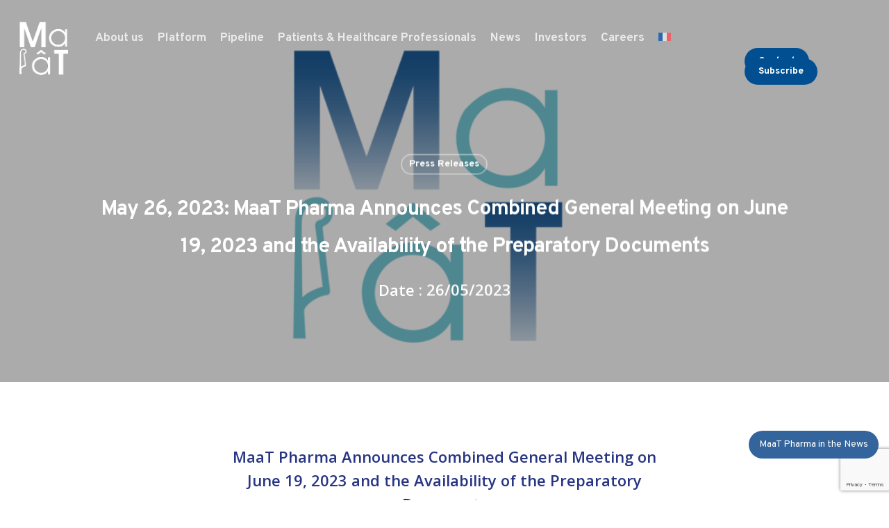

--- FILE ---
content_type: text/html; charset=UTF-8
request_url: https://www.maatpharma.com/may-26-2023-maat-pharma-announces-combined-general-meeting-on-june-19-2023-and-the-availability-of-the-preparatory-documents/
body_size: 20169
content:
<!doctype html>
<html lang="en-US" class="no-js">
<head>
	<meta charset="UTF-8">
	<meta name="viewport" content="width=device-width, initial-scale=1, maximum-scale=1, user-scalable=0" /><meta name='robots' content='index, follow, max-image-preview:large, max-snippet:-1, max-video-preview:-1' />
	<style>img:is([sizes="auto" i], [sizes^="auto," i]) { contain-intrinsic-size: 3000px 1500px }</style>
	<link rel="alternate" hreflang="en" href="https://www.maatpharma.com/may-26-2023-maat-pharma-announces-combined-general-meeting-on-june-19-2023-and-the-availability-of-the-preparatory-documents/" />
<link rel="alternate" hreflang="fr" href="https://www.maatpharma.com/fr/26-mai-2023-maat-pharma-annonce-la-tenue-de-son-assemblee-generale-mixte-le-19-juin-2023-et-la-mise-a-disposition-de-ses-documents-preparatoires/" />
<link rel="alternate" hreflang="x-default" href="https://www.maatpharma.com/may-26-2023-maat-pharma-announces-combined-general-meeting-on-june-19-2023-and-the-availability-of-the-preparatory-documents/" />

<!-- Google Tag Manager for WordPress by gtm4wp.com -->
<script data-cfasync="false" data-pagespeed-no-defer>
	var gtm4wp_datalayer_name = "dataLayer";
	var dataLayer = dataLayer || [];
</script>
<!-- End Google Tag Manager for WordPress by gtm4wp.com -->
	<!-- This site is optimized with the Yoast SEO plugin v25.3.1 - https://yoast.com/wordpress/plugins/seo/ -->
	<title>May 26, 2023: MaaT Pharma Announces Combined General Meeting on June 19, 2023 and the Availability of the Preparatory Documents - MaaT Pharma</title>
	<link rel="canonical" href="https://www.maatpharma.com/may-26-2023-maat-pharma-announces-combined-general-meeting-on-june-19-2023-and-the-availability-of-the-preparatory-documents/" />
	<meta property="og:locale" content="en_US" />
	<meta property="og:type" content="article" />
	<meta property="og:title" content="May 26, 2023: MaaT Pharma Announces Combined General Meeting on June 19, 2023 and the Availability of the Preparatory Documents - MaaT Pharma" />
	<meta property="og:url" content="https://www.maatpharma.com/may-26-2023-maat-pharma-announces-combined-general-meeting-on-june-19-2023-and-the-availability-of-the-preparatory-documents/" />
	<meta property="og:site_name" content="MaaT Pharma" />
	<meta property="article:published_time" content="2023-05-26T05:32:17+00:00" />
	<meta property="article:modified_time" content="2023-09-25T14:15:02+00:00" />
	<meta property="og:image" content="https://www.maatpharma.com/wp-content/uploads/2021/12/Website_maat_logo.png" />
	<meta property="og:image:width" content="2362" />
	<meta property="og:image:height" content="2362" />
	<meta property="og:image:type" content="image/png" />
	<meta name="author" content="MaaT Pharma" />
	<meta name="twitter:card" content="summary_large_image" />
	<meta name="twitter:label1" content="Written by" />
	<meta name="twitter:data1" content="MaaT Pharma" />
	<meta name="twitter:label2" content="Est. reading time" />
	<meta name="twitter:data2" content="4 minutes" />
	<script type="application/ld+json" class="yoast-schema-graph">{"@context":"https://schema.org","@graph":[{"@type":"Article","@id":"https://www.maatpharma.com/may-26-2023-maat-pharma-announces-combined-general-meeting-on-june-19-2023-and-the-availability-of-the-preparatory-documents/#article","isPartOf":{"@id":"https://www.maatpharma.com/may-26-2023-maat-pharma-announces-combined-general-meeting-on-june-19-2023-and-the-availability-of-the-preparatory-documents/"},"author":{"name":"MaaT Pharma","@id":"https://www.maatpharma.com/#/schema/person/2a1b26915c84fdbc8c7a8ebe36530d34"},"headline":"May 26, 2023: MaaT Pharma Announces Combined General Meeting on June 19, 2023 and the Availability of the Preparatory Documents","datePublished":"2023-05-26T05:32:17+00:00","dateModified":"2023-09-25T14:15:02+00:00","mainEntityOfPage":{"@id":"https://www.maatpharma.com/may-26-2023-maat-pharma-announces-combined-general-meeting-on-june-19-2023-and-the-availability-of-the-preparatory-documents/"},"wordCount":1697,"publisher":{"@id":"https://www.maatpharma.com/#organization"},"image":{"@id":"https://www.maatpharma.com/may-26-2023-maat-pharma-announces-combined-general-meeting-on-june-19-2023-and-the-availability-of-the-preparatory-documents/#primaryimage"},"thumbnailUrl":"https://www.maatpharma.com/wp-content/uploads/2021/12/Website_maat_logo.png","articleSection":["Press Releases"],"inLanguage":"en-US"},{"@type":"WebPage","@id":"https://www.maatpharma.com/may-26-2023-maat-pharma-announces-combined-general-meeting-on-june-19-2023-and-the-availability-of-the-preparatory-documents/","url":"https://www.maatpharma.com/may-26-2023-maat-pharma-announces-combined-general-meeting-on-june-19-2023-and-the-availability-of-the-preparatory-documents/","name":"May 26, 2023: MaaT Pharma Announces Combined General Meeting on June 19, 2023 and the Availability of the Preparatory Documents - MaaT Pharma","isPartOf":{"@id":"https://www.maatpharma.com/#website"},"primaryImageOfPage":{"@id":"https://www.maatpharma.com/may-26-2023-maat-pharma-announces-combined-general-meeting-on-june-19-2023-and-the-availability-of-the-preparatory-documents/#primaryimage"},"image":{"@id":"https://www.maatpharma.com/may-26-2023-maat-pharma-announces-combined-general-meeting-on-june-19-2023-and-the-availability-of-the-preparatory-documents/#primaryimage"},"thumbnailUrl":"https://www.maatpharma.com/wp-content/uploads/2021/12/Website_maat_logo.png","datePublished":"2023-05-26T05:32:17+00:00","dateModified":"2023-09-25T14:15:02+00:00","breadcrumb":{"@id":"https://www.maatpharma.com/may-26-2023-maat-pharma-announces-combined-general-meeting-on-june-19-2023-and-the-availability-of-the-preparatory-documents/#breadcrumb"},"inLanguage":"en-US","potentialAction":[{"@type":"ReadAction","target":["https://www.maatpharma.com/may-26-2023-maat-pharma-announces-combined-general-meeting-on-june-19-2023-and-the-availability-of-the-preparatory-documents/"]}]},{"@type":"ImageObject","inLanguage":"en-US","@id":"https://www.maatpharma.com/may-26-2023-maat-pharma-announces-combined-general-meeting-on-june-19-2023-and-the-availability-of-the-preparatory-documents/#primaryimage","url":"https://www.maatpharma.com/wp-content/uploads/2021/12/Website_maat_logo.png","contentUrl":"https://www.maatpharma.com/wp-content/uploads/2021/12/Website_maat_logo.png","width":1080,"height":1080},{"@type":"BreadcrumbList","@id":"https://www.maatpharma.com/may-26-2023-maat-pharma-announces-combined-general-meeting-on-june-19-2023-and-the-availability-of-the-preparatory-documents/#breadcrumb","itemListElement":[{"@type":"ListItem","position":1,"name":"Home","item":"https://www.maatpharma.com/"},{"@type":"ListItem","position":2,"name":"May 26, 2023: MaaT Pharma Announces Combined General Meeting on June 19, 2023 and the Availability of the Preparatory Documents"}]},{"@type":"WebSite","@id":"https://www.maatpharma.com/#website","url":"https://www.maatpharma.com/","name":"MaaT Pharma","description":"microbiota gut","publisher":{"@id":"https://www.maatpharma.com/#organization"},"potentialAction":[{"@type":"SearchAction","target":{"@type":"EntryPoint","urlTemplate":"https://www.maatpharma.com/?s={search_term_string}"},"query-input":{"@type":"PropertyValueSpecification","valueRequired":true,"valueName":"search_term_string"}}],"inLanguage":"en-US"},{"@type":"Organization","@id":"https://www.maatpharma.com/#organization","name":"Maat Pharma","url":"https://www.maatpharma.com/","logo":{"@type":"ImageObject","inLanguage":"en-US","@id":"https://www.maatpharma.com/#/schema/logo/image/","url":"http://preprod-wadesign.fr/maat-pharma/wp-content/uploads/2018/09/maat-logo-rvb-header.png","contentUrl":"http://preprod-wadesign.fr/maat-pharma/wp-content/uploads/2018/09/maat-logo-rvb-header.png","width":150,"height":171,"caption":"Maat Pharma"},"image":{"@id":"https://www.maatpharma.com/#/schema/logo/image/"}},{"@type":"Person","@id":"https://www.maatpharma.com/#/schema/person/2a1b26915c84fdbc8c7a8ebe36530d34","name":"MaaT Pharma"}]}</script>
	<!-- / Yoast SEO plugin. -->


<link rel='dns-prefetch' href='//fonts.googleapis.com' />
<link rel="alternate" type="application/rss+xml" title="MaaT Pharma &raquo; Feed" href="https://www.maatpharma.com/feed/" />
<script type="text/javascript">
/* <![CDATA[ */
window._wpemojiSettings = {"baseUrl":"https:\/\/s.w.org\/images\/core\/emoji\/16.0.1\/72x72\/","ext":".png","svgUrl":"https:\/\/s.w.org\/images\/core\/emoji\/16.0.1\/svg\/","svgExt":".svg","source":{"concatemoji":"https:\/\/www.maatpharma.com\/wp-includes\/js\/wp-emoji-release.min.js?ver=6.8.3"}};
/*! This file is auto-generated */
!function(s,n){var o,i,e;function c(e){try{var t={supportTests:e,timestamp:(new Date).valueOf()};sessionStorage.setItem(o,JSON.stringify(t))}catch(e){}}function p(e,t,n){e.clearRect(0,0,e.canvas.width,e.canvas.height),e.fillText(t,0,0);var t=new Uint32Array(e.getImageData(0,0,e.canvas.width,e.canvas.height).data),a=(e.clearRect(0,0,e.canvas.width,e.canvas.height),e.fillText(n,0,0),new Uint32Array(e.getImageData(0,0,e.canvas.width,e.canvas.height).data));return t.every(function(e,t){return e===a[t]})}function u(e,t){e.clearRect(0,0,e.canvas.width,e.canvas.height),e.fillText(t,0,0);for(var n=e.getImageData(16,16,1,1),a=0;a<n.data.length;a++)if(0!==n.data[a])return!1;return!0}function f(e,t,n,a){switch(t){case"flag":return n(e,"\ud83c\udff3\ufe0f\u200d\u26a7\ufe0f","\ud83c\udff3\ufe0f\u200b\u26a7\ufe0f")?!1:!n(e,"\ud83c\udde8\ud83c\uddf6","\ud83c\udde8\u200b\ud83c\uddf6")&&!n(e,"\ud83c\udff4\udb40\udc67\udb40\udc62\udb40\udc65\udb40\udc6e\udb40\udc67\udb40\udc7f","\ud83c\udff4\u200b\udb40\udc67\u200b\udb40\udc62\u200b\udb40\udc65\u200b\udb40\udc6e\u200b\udb40\udc67\u200b\udb40\udc7f");case"emoji":return!a(e,"\ud83e\udedf")}return!1}function g(e,t,n,a){var r="undefined"!=typeof WorkerGlobalScope&&self instanceof WorkerGlobalScope?new OffscreenCanvas(300,150):s.createElement("canvas"),o=r.getContext("2d",{willReadFrequently:!0}),i=(o.textBaseline="top",o.font="600 32px Arial",{});return e.forEach(function(e){i[e]=t(o,e,n,a)}),i}function t(e){var t=s.createElement("script");t.src=e,t.defer=!0,s.head.appendChild(t)}"undefined"!=typeof Promise&&(o="wpEmojiSettingsSupports",i=["flag","emoji"],n.supports={everything:!0,everythingExceptFlag:!0},e=new Promise(function(e){s.addEventListener("DOMContentLoaded",e,{once:!0})}),new Promise(function(t){var n=function(){try{var e=JSON.parse(sessionStorage.getItem(o));if("object"==typeof e&&"number"==typeof e.timestamp&&(new Date).valueOf()<e.timestamp+604800&&"object"==typeof e.supportTests)return e.supportTests}catch(e){}return null}();if(!n){if("undefined"!=typeof Worker&&"undefined"!=typeof OffscreenCanvas&&"undefined"!=typeof URL&&URL.createObjectURL&&"undefined"!=typeof Blob)try{var e="postMessage("+g.toString()+"("+[JSON.stringify(i),f.toString(),p.toString(),u.toString()].join(",")+"));",a=new Blob([e],{type:"text/javascript"}),r=new Worker(URL.createObjectURL(a),{name:"wpTestEmojiSupports"});return void(r.onmessage=function(e){c(n=e.data),r.terminate(),t(n)})}catch(e){}c(n=g(i,f,p,u))}t(n)}).then(function(e){for(var t in e)n.supports[t]=e[t],n.supports.everything=n.supports.everything&&n.supports[t],"flag"!==t&&(n.supports.everythingExceptFlag=n.supports.everythingExceptFlag&&n.supports[t]);n.supports.everythingExceptFlag=n.supports.everythingExceptFlag&&!n.supports.flag,n.DOMReady=!1,n.readyCallback=function(){n.DOMReady=!0}}).then(function(){return e}).then(function(){var e;n.supports.everything||(n.readyCallback(),(e=n.source||{}).concatemoji?t(e.concatemoji):e.wpemoji&&e.twemoji&&(t(e.twemoji),t(e.wpemoji)))}))}((window,document),window._wpemojiSettings);
/* ]]> */
</script>
<style id='wp-emoji-styles-inline-css' type='text/css'>

	img.wp-smiley, img.emoji {
		display: inline !important;
		border: none !important;
		box-shadow: none !important;
		height: 1em !important;
		width: 1em !important;
		margin: 0 0.07em !important;
		vertical-align: -0.1em !important;
		background: none !important;
		padding: 0 !important;
	}
</style>
<style id='classic-theme-styles-inline-css' type='text/css'>
/*! This file is auto-generated */
.wp-block-button__link{color:#fff;background-color:#32373c;border-radius:9999px;box-shadow:none;text-decoration:none;padding:calc(.667em + 2px) calc(1.333em + 2px);font-size:1.125em}.wp-block-file__button{background:#32373c;color:#fff;text-decoration:none}
</style>
<style id='pdfemb-pdf-embedder-viewer-style-inline-css' type='text/css'>
.wp-block-pdfemb-pdf-embedder-viewer{max-width:none}

</style>
<style id='global-styles-inline-css' type='text/css'>
:root{--wp--preset--aspect-ratio--square: 1;--wp--preset--aspect-ratio--4-3: 4/3;--wp--preset--aspect-ratio--3-4: 3/4;--wp--preset--aspect-ratio--3-2: 3/2;--wp--preset--aspect-ratio--2-3: 2/3;--wp--preset--aspect-ratio--16-9: 16/9;--wp--preset--aspect-ratio--9-16: 9/16;--wp--preset--color--black: #000000;--wp--preset--color--cyan-bluish-gray: #abb8c3;--wp--preset--color--white: #ffffff;--wp--preset--color--pale-pink: #f78da7;--wp--preset--color--vivid-red: #cf2e2e;--wp--preset--color--luminous-vivid-orange: #ff6900;--wp--preset--color--luminous-vivid-amber: #fcb900;--wp--preset--color--light-green-cyan: #7bdcb5;--wp--preset--color--vivid-green-cyan: #00d084;--wp--preset--color--pale-cyan-blue: #8ed1fc;--wp--preset--color--vivid-cyan-blue: #0693e3;--wp--preset--color--vivid-purple: #9b51e0;--wp--preset--gradient--vivid-cyan-blue-to-vivid-purple: linear-gradient(135deg,rgba(6,147,227,1) 0%,rgb(155,81,224) 100%);--wp--preset--gradient--light-green-cyan-to-vivid-green-cyan: linear-gradient(135deg,rgb(122,220,180) 0%,rgb(0,208,130) 100%);--wp--preset--gradient--luminous-vivid-amber-to-luminous-vivid-orange: linear-gradient(135deg,rgba(252,185,0,1) 0%,rgba(255,105,0,1) 100%);--wp--preset--gradient--luminous-vivid-orange-to-vivid-red: linear-gradient(135deg,rgba(255,105,0,1) 0%,rgb(207,46,46) 100%);--wp--preset--gradient--very-light-gray-to-cyan-bluish-gray: linear-gradient(135deg,rgb(238,238,238) 0%,rgb(169,184,195) 100%);--wp--preset--gradient--cool-to-warm-spectrum: linear-gradient(135deg,rgb(74,234,220) 0%,rgb(151,120,209) 20%,rgb(207,42,186) 40%,rgb(238,44,130) 60%,rgb(251,105,98) 80%,rgb(254,248,76) 100%);--wp--preset--gradient--blush-light-purple: linear-gradient(135deg,rgb(255,206,236) 0%,rgb(152,150,240) 100%);--wp--preset--gradient--blush-bordeaux: linear-gradient(135deg,rgb(254,205,165) 0%,rgb(254,45,45) 50%,rgb(107,0,62) 100%);--wp--preset--gradient--luminous-dusk: linear-gradient(135deg,rgb(255,203,112) 0%,rgb(199,81,192) 50%,rgb(65,88,208) 100%);--wp--preset--gradient--pale-ocean: linear-gradient(135deg,rgb(255,245,203) 0%,rgb(182,227,212) 50%,rgb(51,167,181) 100%);--wp--preset--gradient--electric-grass: linear-gradient(135deg,rgb(202,248,128) 0%,rgb(113,206,126) 100%);--wp--preset--gradient--midnight: linear-gradient(135deg,rgb(2,3,129) 0%,rgb(40,116,252) 100%);--wp--preset--font-size--small: 13px;--wp--preset--font-size--medium: 20px;--wp--preset--font-size--large: 36px;--wp--preset--font-size--x-large: 42px;--wp--preset--spacing--20: 0.44rem;--wp--preset--spacing--30: 0.67rem;--wp--preset--spacing--40: 1rem;--wp--preset--spacing--50: 1.5rem;--wp--preset--spacing--60: 2.25rem;--wp--preset--spacing--70: 3.38rem;--wp--preset--spacing--80: 5.06rem;--wp--preset--shadow--natural: 6px 6px 9px rgba(0, 0, 0, 0.2);--wp--preset--shadow--deep: 12px 12px 50px rgba(0, 0, 0, 0.4);--wp--preset--shadow--sharp: 6px 6px 0px rgba(0, 0, 0, 0.2);--wp--preset--shadow--outlined: 6px 6px 0px -3px rgba(255, 255, 255, 1), 6px 6px rgba(0, 0, 0, 1);--wp--preset--shadow--crisp: 6px 6px 0px rgba(0, 0, 0, 1);}:where(.is-layout-flex){gap: 0.5em;}:where(.is-layout-grid){gap: 0.5em;}body .is-layout-flex{display: flex;}.is-layout-flex{flex-wrap: wrap;align-items: center;}.is-layout-flex > :is(*, div){margin: 0;}body .is-layout-grid{display: grid;}.is-layout-grid > :is(*, div){margin: 0;}:where(.wp-block-columns.is-layout-flex){gap: 2em;}:where(.wp-block-columns.is-layout-grid){gap: 2em;}:where(.wp-block-post-template.is-layout-flex){gap: 1.25em;}:where(.wp-block-post-template.is-layout-grid){gap: 1.25em;}.has-black-color{color: var(--wp--preset--color--black) !important;}.has-cyan-bluish-gray-color{color: var(--wp--preset--color--cyan-bluish-gray) !important;}.has-white-color{color: var(--wp--preset--color--white) !important;}.has-pale-pink-color{color: var(--wp--preset--color--pale-pink) !important;}.has-vivid-red-color{color: var(--wp--preset--color--vivid-red) !important;}.has-luminous-vivid-orange-color{color: var(--wp--preset--color--luminous-vivid-orange) !important;}.has-luminous-vivid-amber-color{color: var(--wp--preset--color--luminous-vivid-amber) !important;}.has-light-green-cyan-color{color: var(--wp--preset--color--light-green-cyan) !important;}.has-vivid-green-cyan-color{color: var(--wp--preset--color--vivid-green-cyan) !important;}.has-pale-cyan-blue-color{color: var(--wp--preset--color--pale-cyan-blue) !important;}.has-vivid-cyan-blue-color{color: var(--wp--preset--color--vivid-cyan-blue) !important;}.has-vivid-purple-color{color: var(--wp--preset--color--vivid-purple) !important;}.has-black-background-color{background-color: var(--wp--preset--color--black) !important;}.has-cyan-bluish-gray-background-color{background-color: var(--wp--preset--color--cyan-bluish-gray) !important;}.has-white-background-color{background-color: var(--wp--preset--color--white) !important;}.has-pale-pink-background-color{background-color: var(--wp--preset--color--pale-pink) !important;}.has-vivid-red-background-color{background-color: var(--wp--preset--color--vivid-red) !important;}.has-luminous-vivid-orange-background-color{background-color: var(--wp--preset--color--luminous-vivid-orange) !important;}.has-luminous-vivid-amber-background-color{background-color: var(--wp--preset--color--luminous-vivid-amber) !important;}.has-light-green-cyan-background-color{background-color: var(--wp--preset--color--light-green-cyan) !important;}.has-vivid-green-cyan-background-color{background-color: var(--wp--preset--color--vivid-green-cyan) !important;}.has-pale-cyan-blue-background-color{background-color: var(--wp--preset--color--pale-cyan-blue) !important;}.has-vivid-cyan-blue-background-color{background-color: var(--wp--preset--color--vivid-cyan-blue) !important;}.has-vivid-purple-background-color{background-color: var(--wp--preset--color--vivid-purple) !important;}.has-black-border-color{border-color: var(--wp--preset--color--black) !important;}.has-cyan-bluish-gray-border-color{border-color: var(--wp--preset--color--cyan-bluish-gray) !important;}.has-white-border-color{border-color: var(--wp--preset--color--white) !important;}.has-pale-pink-border-color{border-color: var(--wp--preset--color--pale-pink) !important;}.has-vivid-red-border-color{border-color: var(--wp--preset--color--vivid-red) !important;}.has-luminous-vivid-orange-border-color{border-color: var(--wp--preset--color--luminous-vivid-orange) !important;}.has-luminous-vivid-amber-border-color{border-color: var(--wp--preset--color--luminous-vivid-amber) !important;}.has-light-green-cyan-border-color{border-color: var(--wp--preset--color--light-green-cyan) !important;}.has-vivid-green-cyan-border-color{border-color: var(--wp--preset--color--vivid-green-cyan) !important;}.has-pale-cyan-blue-border-color{border-color: var(--wp--preset--color--pale-cyan-blue) !important;}.has-vivid-cyan-blue-border-color{border-color: var(--wp--preset--color--vivid-cyan-blue) !important;}.has-vivid-purple-border-color{border-color: var(--wp--preset--color--vivid-purple) !important;}.has-vivid-cyan-blue-to-vivid-purple-gradient-background{background: var(--wp--preset--gradient--vivid-cyan-blue-to-vivid-purple) !important;}.has-light-green-cyan-to-vivid-green-cyan-gradient-background{background: var(--wp--preset--gradient--light-green-cyan-to-vivid-green-cyan) !important;}.has-luminous-vivid-amber-to-luminous-vivid-orange-gradient-background{background: var(--wp--preset--gradient--luminous-vivid-amber-to-luminous-vivid-orange) !important;}.has-luminous-vivid-orange-to-vivid-red-gradient-background{background: var(--wp--preset--gradient--luminous-vivid-orange-to-vivid-red) !important;}.has-very-light-gray-to-cyan-bluish-gray-gradient-background{background: var(--wp--preset--gradient--very-light-gray-to-cyan-bluish-gray) !important;}.has-cool-to-warm-spectrum-gradient-background{background: var(--wp--preset--gradient--cool-to-warm-spectrum) !important;}.has-blush-light-purple-gradient-background{background: var(--wp--preset--gradient--blush-light-purple) !important;}.has-blush-bordeaux-gradient-background{background: var(--wp--preset--gradient--blush-bordeaux) !important;}.has-luminous-dusk-gradient-background{background: var(--wp--preset--gradient--luminous-dusk) !important;}.has-pale-ocean-gradient-background{background: var(--wp--preset--gradient--pale-ocean) !important;}.has-electric-grass-gradient-background{background: var(--wp--preset--gradient--electric-grass) !important;}.has-midnight-gradient-background{background: var(--wp--preset--gradient--midnight) !important;}.has-small-font-size{font-size: var(--wp--preset--font-size--small) !important;}.has-medium-font-size{font-size: var(--wp--preset--font-size--medium) !important;}.has-large-font-size{font-size: var(--wp--preset--font-size--large) !important;}.has-x-large-font-size{font-size: var(--wp--preset--font-size--x-large) !important;}
:where(.wp-block-post-template.is-layout-flex){gap: 1.25em;}:where(.wp-block-post-template.is-layout-grid){gap: 1.25em;}
:where(.wp-block-columns.is-layout-flex){gap: 2em;}:where(.wp-block-columns.is-layout-grid){gap: 2em;}
:root :where(.wp-block-pullquote){font-size: 1.5em;line-height: 1.6;}
</style>
<link rel='stylesheet' id='contact-form-7-css' href='https://www.maatpharma.com/wp-content/plugins/contact-form-7/includes/css/styles.css?ver=6.0.6' type='text/css' media='all' />
<link rel='stylesheet' id='searchandfilter-css' href='https://www.maatpharma.com/wp-content/plugins/search-filter/style.css?ver=1' type='text/css' media='all' />
<link rel='stylesheet' id='wpml-legacy-horizontal-list-0-css' href='https://www.maatpharma.com/wp-content/plugins/sitepress-multilingual-cms/templates/language-switchers/legacy-list-horizontal/style.min.css?ver=1' type='text/css' media='all' />
<style id='wpml-legacy-horizontal-list-0-inline-css' type='text/css'>
.wpml-ls-statics-footer a, .wpml-ls-statics-footer .wpml-ls-sub-menu a, .wpml-ls-statics-footer .wpml-ls-sub-menu a:link, .wpml-ls-statics-footer li:not(.wpml-ls-current-language) .wpml-ls-link, .wpml-ls-statics-footer li:not(.wpml-ls-current-language) .wpml-ls-link:link {color:#444444;background-color:#ffffff;}.wpml-ls-statics-footer .wpml-ls-sub-menu a:hover,.wpml-ls-statics-footer .wpml-ls-sub-menu a:focus, .wpml-ls-statics-footer .wpml-ls-sub-menu a:link:hover, .wpml-ls-statics-footer .wpml-ls-sub-menu a:link:focus {color:#000000;background-color:#eeeeee;}.wpml-ls-statics-footer .wpml-ls-current-language > a {color:#444444;background-color:#ffffff;}.wpml-ls-statics-footer .wpml-ls-current-language:hover>a, .wpml-ls-statics-footer .wpml-ls-current-language>a:focus {color:#000000;background-color:#eeeeee;}
</style>
<link rel='stylesheet' id='wpml-menu-item-0-css' href='https://www.maatpharma.com/wp-content/plugins/sitepress-multilingual-cms/templates/language-switchers/menu-item/style.min.css?ver=1' type='text/css' media='all' />
<link rel='stylesheet' id='font-awesome-css' href='https://www.maatpharma.com/wp-content/themes/oci/css/font-awesome-legacy.min.css?ver=4.7.1' type='text/css' media='all' />
<link rel='stylesheet' id='salient-grid-system-css' href='https://www.maatpharma.com/wp-content/themes/oci/css/grid-system.css?ver=13.0.5' type='text/css' media='all' />
<link rel='stylesheet' id='main-styles-css' href='https://www.maatpharma.com/wp-content/themes/oci/css/style.css?ver=13.0.5' type='text/css' media='all' />
<link rel='stylesheet' id='nectar-header-layout-centered-menu-css' href='https://www.maatpharma.com/wp-content/themes/oci/css/header/header-layout-centered-menu.css?ver=13.0.5' type='text/css' media='all' />
<link rel='stylesheet' id='nectar-single-styles-css' href='https://www.maatpharma.com/wp-content/themes/oci/css/single.css?ver=13.0.5' type='text/css' media='all' />
<link rel='stylesheet' id='nectar_default_font_open_sans-css' href='https://fonts.googleapis.com/css?family=Open+Sans%3A300%2C400%2C600%2C700&#038;subset=latin%2Clatin-ext' type='text/css' media='all' />
<link rel='stylesheet' id='responsive-css' href='https://www.maatpharma.com/wp-content/themes/oci/css/responsive.css?ver=13.0.5' type='text/css' media='all' />
<link rel='stylesheet' id='select2-css' href='https://www.maatpharma.com/wp-content/themes/oci/css/plugins/select2.css?ver=6.2' type='text/css' media='all' />
<link rel='stylesheet' id='skin-material-css' href='https://www.maatpharma.com/wp-content/themes/oci/css/skin-material.css?ver=13.0.5' type='text/css' media='all' />
<link rel='stylesheet' id='salient-wp-menu-dynamic-css' href='https://www.maatpharma.com/wp-content/uploads/salient/menu-dynamic.css?ver=62520' type='text/css' media='all' />
<link rel='stylesheet' id='js_composer_front-css' href='https://www.maatpharma.com/wp-content/plugins/js_composer_salient/assets/css/js_composer.min.css?ver=6.6.0' type='text/css' media='all' />
<link rel='stylesheet' id='dynamic-css-css' href='https://www.maatpharma.com/wp-content/themes/oci/css/salient-dynamic-styles.css?ver=8737' type='text/css' media='all' />
<style id='dynamic-css-inline-css' type='text/css'>
#page-header-bg h1,#page-header-bg .subheader,.nectar-box-roll .overlaid-content h1,.nectar-box-roll .overlaid-content .subheader,#page-header-bg #portfolio-nav a i,body .section-title #portfolio-nav a:hover i,.page-header-no-bg h1,.page-header-no-bg span,#page-header-bg #portfolio-nav a i,#page-header-bg span,#page-header-bg #single-below-header a:hover,#page-header-bg #single-below-header a:focus,#page-header-bg.fullscreen-header .author-section a{color:#ffffff!important;}body #page-header-bg .pinterest-share i,body #page-header-bg .facebook-share i,body #page-header-bg .linkedin-share i,body #page-header-bg .twitter-share i,body #page-header-bg .google-plus-share i,body #page-header-bg .icon-salient-heart,body #page-header-bg .icon-salient-heart-2{color:#ffffff;}#page-header-bg[data-post-hs="default_minimal"] .inner-wrap > a:not(:hover){color:#ffffff;border-color:rgba(255,255,255,0.4);}.single #page-header-bg #single-below-header > span{border-color:rgba(255,255,255,0.4);}body .section-title #portfolio-nav a:hover i{opacity:0.75;}.single #page-header-bg .blog-title #single-meta .nectar-social.hover > div a,.single #page-header-bg .blog-title #single-meta > div a,.single #page-header-bg .blog-title #single-meta ul .n-shortcode a,#page-header-bg .blog-title #single-meta .nectar-social.hover .share-btn{border-color:rgba(255,255,255,0.4);}.single #page-header-bg .blog-title #single-meta .nectar-social.hover > div a:hover,#page-header-bg .blog-title #single-meta .nectar-social.hover .share-btn:hover,.single #page-header-bg .blog-title #single-meta div > a:hover,.single #page-header-bg .blog-title #single-meta ul .n-shortcode a:hover,.single #page-header-bg .blog-title #single-meta ul li:not(.meta-share-count):hover > a{border-color:rgba(255,255,255,1);}.single #page-header-bg #single-meta div span,.single #page-header-bg #single-meta > div a,.single #page-header-bg #single-meta > div i{color:#ffffff!important;}.single #page-header-bg #single-meta ul .meta-share-count .nectar-social a i{color:rgba(255,255,255,0.7)!important;}.single #page-header-bg #single-meta ul .meta-share-count .nectar-social a:hover i{color:rgba(255,255,255,1)!important;}.no-rgba #header-space{display:none;}@media only screen and (max-width:999px){body #header-space[data-header-mobile-fixed="1"]{display:none;}#header-outer[data-mobile-fixed="false"]{position:absolute;}}@media only screen and (max-width:999px){body:not(.nectar-no-flex-height) #header-space[data-secondary-header-display="full"]:not([data-header-mobile-fixed="false"]){display:block!important;margin-bottom:-50px;}#header-space[data-secondary-header-display="full"][data-header-mobile-fixed="false"]{display:none;}}@media only screen and (min-width:1000px){#header-space{display:none;}.nectar-slider-wrap.first-section,.parallax_slider_outer.first-section,.full-width-content.first-section,.parallax_slider_outer.first-section .swiper-slide .content,.nectar-slider-wrap.first-section .swiper-slide .content,#page-header-bg,.nder-page-header,#page-header-wrap,.full-width-section.first-section{margin-top:0!important;}body #page-header-bg,body #page-header-wrap{height:136px;}body #search-outer{z-index:100000;}}@media only screen and (min-width:1000px){#page-header-wrap.fullscreen-header,#page-header-wrap.fullscreen-header #page-header-bg,html:not(.nectar-box-roll-loaded) .nectar-box-roll > #page-header-bg.fullscreen-header,.nectar_fullscreen_zoom_recent_projects,#nectar_fullscreen_rows:not(.afterLoaded) > div{height:100vh;}.wpb_row.vc_row-o-full-height.top-level,.wpb_row.vc_row-o-full-height.top-level > .col.span_12{min-height:100vh;}#page-header-bg[data-alignment-v="middle"] .span_6 .inner-wrap,#page-header-bg[data-alignment-v="top"] .span_6 .inner-wrap{padding-top:108px;}.nectar-slider-wrap[data-fullscreen="true"]:not(.loaded),.nectar-slider-wrap[data-fullscreen="true"]:not(.loaded) .swiper-container{height:calc(100vh + 2px)!important;}.admin-bar .nectar-slider-wrap[data-fullscreen="true"]:not(.loaded),.admin-bar .nectar-slider-wrap[data-fullscreen="true"]:not(.loaded) .swiper-container{height:calc(100vh - 30px)!important;}}@media only screen and (max-width:999px){#page-header-bg[data-alignment-v="middle"]:not(.fullscreen-header) .span_6 .inner-wrap,#page-header-bg[data-alignment-v="top"] .span_6 .inner-wrap{padding-top:34px;}.vc_row.top-level.full-width-section:not(.full-width-ns) > .span_12,#page-header-bg[data-alignment-v="bottom"] .span_6 .inner-wrap{padding-top:24px;}}@media only screen and (max-width:690px){.vc_row.top-level.full-width-section:not(.full-width-ns) > .span_12{padding-top:34px;}.vc_row.top-level.full-width-content .nectar-recent-posts-single_featured .recent-post-container > .inner-wrap{padding-top:24px;}}@media only screen and (max-width:999px){.full-width-ns .nectar-slider-wrap .swiper-slide[data-y-pos="middle"] .content,.full-width-ns .nectar-slider-wrap .swiper-slide[data-y-pos="top"] .content{padding-top:30px;}}.img-with-aniamtion-wrap[data-border-radius="none"] .img-with-animation,.img-with-aniamtion-wrap[data-border-radius="none"] .hover-wrap{border-radius:none;}.screen-reader-text,.nectar-skip-to-content:not(:focus){border:0;clip:rect(1px,1px,1px,1px);clip-path:inset(50%);height:1px;margin:-1px;overflow:hidden;padding:0;position:absolute!important;width:1px;word-wrap:normal!important;}
.page-submenu .mobile-menu-link {
    font-weight:900 !important;
}    

.page-submenu {
    font-weight: 900 !important;
}

#37_section_group_li {
    display:none !important;
}

#37_section_group {
    display:none !important;
}

.meta-comment-count {
    display:none !important;
}

.nectar-love {
    display:none !important;
}

 .nectar-recent-posts-slider h2 a, 
 .nectar-recent-posts-slider_multiple_visible h3 a, 
 .nectar-recent-posts-slider_multiple_visible .recent-post-container.container .strong a {
    color:#fff;
    font-size: 30px;
    line-height:5px;
 }
 
.post-header {
    max-width: 100% !important;
}
 
 .full-width-content .post-area.auto_meta_overlaid_spaced .masonry-blog-item:nth-child(8n+8) .post-header {
    max-width: 100% !important;
  }
 

.auto_meta_overlaid_spaced .masonry-blog-item .post-featured-img:after {
  content: '';
  background: linear-gradient(to bottom,rgba(45,45,45,0),rgba(35,35,35,0.90) 100%);
}
 
 
body[data-ext-responsive="true"].single-post #page-header-bg[data-post-hs="default_minimal"] h1 {
    font-size:30px;
    line-height:1.8;
}

.testimonial_slider[data-style="multiple_visible_minimal"] .image-icon, .nectar_single_testimonial .image-icon {
    width: 150px;
    height: 150px;
    
$timeline: (
  color-dots: #E65100,
  color-lines: rgba(255, 255, 255, .4),
  color-text: #fff,
  color-background: #01579B,
  dot-size: 20px,
  dot-border-width: 3px,
  line-width: 1px,
  spacing-horizontal: 12px,
  spacing-vertical: 24px
);

.m-content {
  padding: 20px;
  max-width: 1100px;
  margin: 0 auto;
  
  h2 {
    font-size: 2.2rem;
    line-height: 1.3em;
    margin: 1em 0 .2em;
  }
}

.m-timeline {
  position: relative;
  list-style: none;
  padding: 0;
  background-color: map-get($timeline, 'color-background');
  color: map-get($timeline, 'color-text');
  margin: 48px 0;
    
  li {
    position: relative;
    padding: (map-get($timeline, 'dot-border-width') + map-get($timeline, 'dot-size') / 5)  0 map-get($timeline, 'spacing-vertical') (map-get($timeline, 'dot-size') + map-get($timeline, 'spacing-horizontal'));
    transition: all 100ms;
    min-height: map-get($timeline, 'dot-size') + map-get($timeline, 'spacing-vertical');
    
    &::before,
    &::after {
      transition: all 100ms;
    }
    
    &::before {
      display: block;
      content: '';
      position: absolute;
      top: .3em;
      left: 0;
      z-index: 2;
      background-color: map-get($timeline, 'color-dots');
      width: map-get($timeline, 'dot-size');
      height: map-get($timeline, 'dot-size');
      border-radius: 50%;
      border: map-get($timeline, 'dot-border-width') solid map-get($timeline, 'color-background');
    }
    
    &::after {
      content: '';
      display: block;
      width: map-get($timeline, 'line-width');
      background-color: map-get($timeline, 'color-lines');
      position: absolute;
      top: 0;
      left: map-get($timeline, 'dot-size') / 2;
      height: 100%;
      z-index: 1;      
    }
    
    &:first-child::after {
      top: map-get($timeline, 'dot-size') / 2;
    }
    
    &:last-child::after {
      height: map-get($timeline, 'dot-size') / 2;
    }
  }
  
  &__date {
    font-size: .8em;
    margin: 0 0 .3em;
    color: transparentize(map-get($timeline, 'color-text'), .4);
  }
  
  p {
    margin: 0 0 .5em;
  }
  
  @media (min-width: 800px) {
    li {
      &:nth-child(odd) {
        text-align: right;
        padding-left: 0;
        padding-right: calc(50% + #{(map-get($timeline, 'dot-size') / 2) + map-get($timeline, 'spacing-horizontal')});
      }
      
      &:nth-child(even) {
        padding-left: calc(50% + #{map-get($timeline, 'dot-size')});
      }
      
      &::before {
        left: calc(50% - #{map-get($timeline, 'dot-size') / 2});
      }
      
      &::after {
        left: 50%;
      }
    }
  }
}

// ┌────────────────┐
//   DEMO SETTINGS
// └────────────────┘

*,
*::before,
*::after {
  box-sizing: border-box;
}

body {
  background: map-get($timeline, 'color-background');
  color: map-get($timeline, 'color-text');
  font-family: 'IBM Plex Sans', sans-serif;
  line-height: 1.3em;
  font-weight: 300;
  
  -webkit-font-smoothing: antialiased;
	-moz-osx-font-smoothing: grayscale;
}

h1,
h2,
h3 {
  font-family: 'IBM Plex Serif', sans-serif;
  font-weight: 300;
}

p {
  margin: 0 0 1em;
}
</style>
<link rel='stylesheet' id='redux-google-fonts-salient_redux-css' href='https://fonts.googleapis.com/css?family=Overpass%3A700%2C400%2C800&#038;ver=1759137566' type='text/css' media='all' />
<script type="text/javascript" src="https://www.maatpharma.com/wp-includes/js/jquery/jquery.min.js?ver=3.7.1" id="jquery-core-js"></script>
<script type="text/javascript" src="https://www.maatpharma.com/wp-includes/js/jquery/jquery-migrate.min.js?ver=3.4.1" id="jquery-migrate-js"></script>
<script type="text/javascript" src="https://www.maatpharma.com/wp-content/themes/oci/js/scripts.js?ver=6.8.3" id="custom-scripts-js"></script>
<link rel="https://api.w.org/" href="https://www.maatpharma.com/wp-json/" /><link rel="alternate" title="JSON" type="application/json" href="https://www.maatpharma.com/wp-json/wp/v2/posts/10093" /><link rel="EditURI" type="application/rsd+xml" title="RSD" href="https://www.maatpharma.com/xmlrpc.php?rsd" />
<meta name="generator" content="WordPress 6.8.3" />
<link rel='shortlink' href='https://www.maatpharma.com/?p=10093' />
<link rel="alternate" title="oEmbed (JSON)" type="application/json+oembed" href="https://www.maatpharma.com/wp-json/oembed/1.0/embed?url=https%3A%2F%2Fwww.maatpharma.com%2Fmay-26-2023-maat-pharma-announces-combined-general-meeting-on-june-19-2023-and-the-availability-of-the-preparatory-documents%2F" />
<link rel="alternate" title="oEmbed (XML)" type="text/xml+oembed" href="https://www.maatpharma.com/wp-json/oembed/1.0/embed?url=https%3A%2F%2Fwww.maatpharma.com%2Fmay-26-2023-maat-pharma-announces-combined-general-meeting-on-june-19-2023-and-the-availability-of-the-preparatory-documents%2F&#038;format=xml" />
<meta name="generator" content="WPML ver:4.7.6 stt:1,4;" />
<style id="mystickymenu" type="text/css">#mysticky-nav { width:100%; position: static; height: auto !important; }#mysticky-nav.wrapfixed { position:fixed; left: 0px; margin-top:0px;  z-index: 99990; -webkit-transition: 0.3s; -moz-transition: 0.3s; -o-transition: 0.3s; transition: 0.3s; -ms-filter:"progid:DXImageTransform.Microsoft.Alpha(Opacity=90)"; filter: alpha(opacity=90); opacity:0.9; background-color: #f7f5e7;}#mysticky-nav.wrapfixed .myfixed{ background-color: #f7f5e7; position: relative;top: auto;left: auto;right: auto;}#mysticky-nav .myfixed { margin:0 auto; float:none; border:0px; background:none; max-width:100%; }</style>			<style type="text/css">
																															</style>
			
<!-- Google Tag Manager for WordPress by gtm4wp.com -->
<!-- GTM Container placement set to automatic -->
<script data-cfasync="false" data-pagespeed-no-defer type="text/javascript">
	var dataLayer_content = {"pagePostType":"post","pagePostType2":"single-post","pageCategory":["press-releases"],"pagePostAuthor":"MaaT Pharma"};
	dataLayer.push( dataLayer_content );
</script>
<script data-cfasync="false" data-pagespeed-no-defer type="text/javascript">
(function(w,d,s,l,i){w[l]=w[l]||[];w[l].push({'gtm.start':
new Date().getTime(),event:'gtm.js'});var f=d.getElementsByTagName(s)[0],
j=d.createElement(s),dl=l!='dataLayer'?'&l='+l:'';j.async=true;j.src=
'//www.googletagmanager.com/gtm.js?id='+i+dl;f.parentNode.insertBefore(j,f);
})(window,document,'script','dataLayer','GTM-NN4TRGB3');
</script>
<!-- End Google Tag Manager for WordPress by gtm4wp.com --><script type="text/javascript"> var root = document.getElementsByTagName( "html" )[0]; root.setAttribute( "class", "js" ); </script><meta name="generator" content="Powered by WPBakery Page Builder - drag and drop page builder for WordPress."/>
<noscript><style>.lazyload[data-src]{display:none !important;}</style></noscript><style>.lazyload{background-image:none !important;}.lazyload:before{background-image:none !important;}</style><link rel="icon" href="https://www.maatpharma.com/wp-content/uploads/2018/10/cropped-logo-maat-pharma-author-32x32.png" sizes="32x32" />
<link rel="icon" href="https://www.maatpharma.com/wp-content/uploads/2018/10/cropped-logo-maat-pharma-author-192x192.png" sizes="192x192" />
<link rel="apple-touch-icon" href="https://www.maatpharma.com/wp-content/uploads/2018/10/cropped-logo-maat-pharma-author-180x180.png" />
<meta name="msapplication-TileImage" content="https://www.maatpharma.com/wp-content/uploads/2018/10/cropped-logo-maat-pharma-author-270x270.png" />
		<style type="text/css" id="wp-custom-css">
			.team-member img, 
.member-photo img {
    width: 150px !important;
    height: 150px !important;
    object-fit: cover !important;
}
.team-member-name {
    font-size: 12px; 
    font-weight: bold;
}

.team-member-position {
    font-size: 11px; 
    }		</style>
		<noscript><style> .wpb_animate_when_almost_visible { opacity: 1; }</style></noscript></head><body class="wp-singular post-template-default single single-post postid-10093 single-format-standard wp-theme-oci material wpb-js-composer js-comp-ver-6.6.0 vc_responsive" data-footer-reveal="false" data-footer-reveal-shadow="none" data-header-format="centered-menu" data-body-border="off" data-boxed-style="" data-header-breakpoint="1000" data-dropdown-style="minimal" data-cae="easeOutCubic" data-cad="750" data-megamenu-width="contained" data-aie="none" data-ls="fancybox" data-apte="standard" data-hhun="0" data-fancy-form-rcs="1" data-form-style="default" data-form-submit="regular" data-is="minimal" data-button-style="rounded_shadow" data-user-account-button="false" data-flex-cols="true" data-col-gap="default" data-header-inherit-rc="false" data-header-search="false" data-animated-anchors="true" data-ajax-transitions="false" data-full-width-header="true" data-slide-out-widget-area="true" data-slide-out-widget-area-style="slide-out-from-right" data-user-set-ocm="off" data-loading-animation="none" data-bg-header="true" data-responsive="1" data-ext-responsive="true" data-ext-padding="90" data-header-resize="1" data-header-color="light" data-cart="false" data-remove-m-parallax="" data-remove-m-video-bgs="" data-m-animate="0" data-force-header-trans-color="light" data-smooth-scrolling="0" data-permanent-transparent="false" >
	
	<script type="text/javascript">
	 (function(window, document) {

		 if(navigator.userAgent.match(/(Android|iPod|iPhone|iPad|BlackBerry|IEMobile|Opera Mini)/)) {
			 document.body.className += " using-mobile-browser ";
		 }

		 if( !("ontouchstart" in window) ) {

			 var body = document.querySelector("body");
			 var winW = window.innerWidth;
			 var bodyW = body.clientWidth;

			 if (winW > bodyW + 4) {
				 body.setAttribute("style", "--scroll-bar-w: " + (winW - bodyW - 4) + "px");
			 } else {
				 body.setAttribute("style", "--scroll-bar-w: 0px");
			 }
		 }

	 })(window, document);
   </script><a href="#ajax-content-wrap" class="nectar-skip-to-content">Skip to main content</a><div class="ocm-effect-wrap"><div class="ocm-effect-wrap-inner">	
	<div id="header-space"  data-header-mobile-fixed='1'></div> 
	
		<div id="header-outer" data-has-menu="true" data-has-buttons="no" data-header-button_style="default" data-using-pr-menu="true" data-mobile-fixed="1" data-ptnm="false" data-lhe="animated_underline" data-user-set-bg="#ffffff" data-format="centered-menu" data-permanent-transparent="false" data-megamenu-rt="0" data-remove-fixed="0" data-header-resize="1" data-cart="false" data-transparency-option="" data-box-shadow="small" data-shrink-num="6" data-using-secondary="0" data-using-logo="1" data-logo-height="80" data-m-logo-height="24" data-padding="28" data-full-width="true" data-condense="false" data-transparent-header="true" data-transparent-shadow-helper="false" data-remove-border="true" class="transparent">
		
<div id="search-outer" class="nectar">
	<div id="search">
		<div class="container">
			 <div id="search-box">
				 <div class="inner-wrap">
					 <div class="col span_12">
						  <form role="search" action="https://www.maatpharma.com/" method="GET">
														 <input type="text" name="s"  value="" aria-label="Search" placeholder="Search" />
							 
						<span>Hit enter to search or ESC to close</span>
						<input type="hidden" name="post_type" value="post">						</form>
					</div><!--/span_12-->
				</div><!--/inner-wrap-->
			 </div><!--/search-box-->
			 <div id="close"><a href="#"><span class="screen-reader-text">Close Search</span>
				<span class="close-wrap"> <span class="close-line close-line1"></span> <span class="close-line close-line2"></span> </span>				 </a></div>
		 </div><!--/container-->
	</div><!--/search-->
</div><!--/search-outer-->

<header id="top">
	<div class="container">
		<div class="row">
			<div class="col span_3">
								<a id="logo" href="https://www.maatpharma.com" data-supplied-ml-starting-dark="false" data-supplied-ml-starting="false" data-supplied-ml="false" >
					<img class="stnd skip-lazy default-logo" width="609" height="662" alt="MaaT Pharma" src="https://www.maatpharma.com/wp-content/uploads/2024/12/Logo-MaaT-Pharma_HD-2024.png" srcset="https://www.maatpharma.com/wp-content/uploads/2024/12/Logo-MaaT-Pharma_HD-2024.png 1x, https://www.maatpharma.com/wp-content/uploads/2024/12/Logo-MaaT-Pharma_HD-2024.png 2x" /><img class="starting-logo skip-lazy default-logo" width="150" height="171" alt="MaaT Pharma" src="https://www.maatpharma.com/wp-content/uploads/2018/09/maat-logo-white-header.png" srcset="https://www.maatpharma.com/wp-content/uploads/2018/09/maat-logo-white-header.png 1x, https://www.maatpharma.com/wp-content/uploads/2018/09/maat-logo-white-header.png 2x" /><img class="starting-logo dark-version skip-lazy default-logo" width="609" height="662" alt="MaaT Pharma" src="https://www.maatpharma.com/wp-content/uploads/2024/12/Logo-MaaT-Pharma_HD-2024.png" srcset="https://www.maatpharma.com/wp-content/uploads/2024/12/Logo-MaaT-Pharma_HD-2024.png 1x, https://www.maatpharma.com/wp-content/uploads/2024/12/Logo-MaaT-Pharma_HD-2024.png 2x" />				</a>
							</div><!--/span_3-->

			<div class="col span_9 col_last">
																	<div class="slide-out-widget-area-toggle mobile-icon slide-out-from-right" data-custom-color="false" data-icon-animation="simple-transform">
						<div> <a href="#sidewidgetarea" aria-label="Navigation Menu" aria-expanded="false" class="closed">
							<span class="screen-reader-text">Menu</span><span aria-hidden="true"> <i class="lines-button x2"> <i class="lines"></i> </i> </span>
						</a></div>
					</div>
				
									<nav>
													<ul class="sf-menu">
								<li id="menu-item-8583" class="menu-item menu-item-type-post_type menu-item-object-page menu-item-has-children nectar-regular-menu-item menu-item-8583"><a href="https://www.maatpharma.com/about-us/"><span class="menu-title-text">About us</span></a>
<ul class="sub-menu">
	<li id="menu-item-11632" class="menu-item menu-item-type-custom menu-item-object-custom nectar-regular-menu-item menu-item-11632"><a href="https://www.maatpharma.com/about-us/#key"><span class="menu-title-text">Key figures</span></a></li>
	<li id="menu-item-11633" class="menu-item menu-item-type-custom menu-item-object-custom nectar-regular-menu-item menu-item-11633"><a href="https://www.maatpharma.com/about-us/#vision"><span class="menu-title-text">Our vision</span></a></li>
	<li id="menu-item-11634" class="menu-item menu-item-type-custom menu-item-object-custom nectar-regular-menu-item menu-item-11634"><a href="https://www.maatpharma.com/about-us/#gov"><span class="menu-title-text">Governance</span></a></li>
	<li id="menu-item-11635" class="menu-item menu-item-type-custom menu-item-object-custom nectar-regular-menu-item menu-item-11635"><a href="https://www.maatpharma.com/about-us/#RSE"><span class="menu-title-text">Our CSR objectives</span></a></li>
	<li id="menu-item-11636" class="menu-item menu-item-type-custom menu-item-object-custom nectar-regular-menu-item menu-item-11636"><a href="https://www.maatpharma.com/about-us/#membership"><span class="menu-title-text">Membership</span></a></li>
</ul>
</li>
<li id="menu-item-8806" class="menu-item menu-item-type-post_type menu-item-object-page menu-item-has-children nectar-regular-menu-item menu-item-8806"><a href="https://www.maatpharma.com/platform-skye/"><span class="menu-title-text">Platform</span></a>
<ul class="sub-menu">
	<li id="menu-item-11637" class="menu-item menu-item-type-custom menu-item-object-custom nectar-regular-menu-item menu-item-11637"><a href="https://www.maatpharma.com/platform-skye/#MET"><span class="menu-title-text">Microbiome Ecosystem Therapies</span></a></li>
	<li id="menu-item-11638" class="menu-item menu-item-type-custom menu-item-object-custom nectar-regular-menu-item menu-item-11638"><a href="https://www.maatpharma.com/platform-skye/#MET-N"><span class="menu-title-text">MET-N</span></a></li>
	<li id="menu-item-11639" class="menu-item menu-item-type-custom menu-item-object-custom nectar-regular-menu-item menu-item-11639"><a href="https://www.maatpharma.com/platform-skye/#MET-C"><span class="menu-title-text">MET-C</span></a></li>
	<li id="menu-item-11640" class="menu-item menu-item-type-custom menu-item-object-custom nectar-regular-menu-item menu-item-11640"><a href="https://www.maatpharma.com/platform-skye/#gutprint"><span class="menu-title-text">gutPrint®</span></a></li>
	<li id="menu-item-11641" class="menu-item menu-item-type-custom menu-item-object-custom nectar-regular-menu-item menu-item-11641"><a href="https://www.maatpharma.com/platform-skye/#cGMP"><span class="menu-title-text">cGMP manufacturing facility</span></a></li>
</ul>
</li>
<li id="menu-item-3355" class="menu-item menu-item-type-post_type menu-item-object-page menu-item-has-children nectar-regular-menu-item menu-item-3355"><a href="https://www.maatpharma.com/pipeline/"><span class="menu-title-text">Pipeline</span></a>
<ul class="sub-menu">
	<li id="menu-item-11642" class="menu-item menu-item-type-custom menu-item-object-custom nectar-regular-menu-item menu-item-11642"><a href="https://www.maatpharma.com/pipeline/#overview"><span class="menu-title-text">Overview</span></a></li>
	<li id="menu-item-11643" class="menu-item menu-item-type-custom menu-item-object-custom nectar-regular-menu-item menu-item-11643"><a href="https://www.maatpharma.com/pipeline/#xervyteg"><span class="menu-title-text">Xervyteg®</span></a></li>
	<li id="menu-item-11644" class="menu-item menu-item-type-custom menu-item-object-custom nectar-regular-menu-item menu-item-11644"><a href="https://www.maatpharma.com/pipeline/#maat033"><span class="menu-title-text">MaaT033</span></a></li>
	<li id="menu-item-11645" class="menu-item menu-item-type-custom menu-item-object-custom nectar-regular-menu-item menu-item-11645"><a href="https://www.maatpharma.com/pipeline/#maat034"><span class="menu-title-text">MaaT034</span></a></li>
	<li id="menu-item-11646" class="menu-item menu-item-type-custom menu-item-object-custom nectar-regular-menu-item menu-item-11646"><a href="https://www.maatpharma.com/pipeline/#maat03x"><span class="menu-title-text">MaaT03X</span></a></li>
	<li id="menu-item-11647" class="menu-item menu-item-type-custom menu-item-object-custom nectar-regular-menu-item menu-item-11647"><a href="https://www.maatpharma.com/pipeline/#scientificpublications"><span class="menu-title-text">Scientific Publications</span></a></li>
</ul>
</li>
<li id="menu-item-16139" class="menu-item menu-item-type-post_type menu-item-object-page nectar-regular-menu-item menu-item-16139"><a href="https://www.maatpharma.com/patients-prescribers/"><span class="menu-title-text">Patients &#038; Healthcare Professionals</span></a></li>
<li id="menu-item-1293" class="menu-item menu-item-type-post_type menu-item-object-page menu-item-has-children nectar-regular-menu-item menu-item-1293"><a href="https://www.maatpharma.com/news/"><span class="menu-title-text">News</span></a>
<ul class="sub-menu">
	<li id="menu-item-11652" class="menu-item menu-item-type-custom menu-item-object-custom nectar-regular-menu-item menu-item-11652"><a href="https://www.maatpharma.com/news/#corpo"><span class="menu-title-text">Corporate profile</span></a></li>
	<li id="menu-item-11653" class="menu-item menu-item-type-custom menu-item-object-custom nectar-regular-menu-item menu-item-11653"><a href="https://www.maatpharma.com/news/#press"><span class="menu-title-text">Press Releases</span></a></li>
	<li id="menu-item-11654" class="menu-item menu-item-type-custom menu-item-object-custom nectar-regular-menu-item menu-item-11654"><a href="https://www.maatpharma.com/news/#media"><span class="menu-title-text">Media Coverage</span></a></li>
	<li id="menu-item-11655" class="menu-item menu-item-type-custom menu-item-object-custom nectar-regular-menu-item menu-item-11655"><a href="https://www.maatpharma.com/news/#posters"><span class="menu-title-text">Posters</span></a></li>
	<li id="menu-item-11656" class="menu-item menu-item-type-custom menu-item-object-custom nectar-regular-menu-item menu-item-11656"><a href="https://www.maatpharma.com/news/#videos"><span class="menu-title-text">Videos</span></a></li>
</ul>
</li>
<li id="menu-item-14681" class="menu-item menu-item-type-post_type menu-item-object-page menu-item-has-children nectar-regular-menu-item menu-item-14681"><a href="https://www.maatpharma.com/investors/"><span class="menu-title-text">Investors</span></a>
<ul class="sub-menu">
	<li id="menu-item-11658" class="menu-item menu-item-type-custom menu-item-object-custom nectar-regular-menu-item menu-item-11658"><a href="https://www.maatpharma.com/investors/#stockinfo"><span class="menu-title-text">Stock information</span></a></li>
	<li id="menu-item-11660" class="menu-item menu-item-type-custom menu-item-object-custom nectar-regular-menu-item menu-item-11660"><a href="https://www.maatpharma.com/investors/#presentations"><span class="menu-title-text">Events &#038; Presentations</span></a></li>
	<li id="menu-item-11661" class="menu-item menu-item-type-custom menu-item-object-custom nectar-regular-menu-item menu-item-11661"><a href="https://www.maatpharma.com/investors/#inforegle"><span class="menu-title-text">Regulated information</span></a></li>
	<li id="menu-item-11662" class="menu-item menu-item-type-custom menu-item-object-custom nectar-regular-menu-item menu-item-11662"><a href="https://www.maatpharma.com/investors/#inforegle"><span class="menu-title-text">Shareholders Meetings</span></a></li>
	<li id="menu-item-11663" class="menu-item menu-item-type-custom menu-item-object-custom nectar-regular-menu-item menu-item-11663"><a href="https://www.maatpharma.com/investors/#RSE"><span class="menu-title-text">CSR</span></a></li>
</ul>
</li>
<li id="menu-item-2222" class="menu-item menu-item-type-post_type menu-item-object-page menu-item-has-children nectar-regular-menu-item menu-item-2222"><a href="https://www.maatpharma.com/careers/"><span class="menu-title-text">Careers</span></a>
<ul class="sub-menu">
	<li id="menu-item-11665" class="menu-item menu-item-type-custom menu-item-object-custom nectar-regular-menu-item menu-item-11665"><a href="https://www.maatpharma.com/careers/#values"><span class="menu-title-text">Our values</span></a></li>
	<li id="menu-item-11666" class="menu-item menu-item-type-custom menu-item-object-custom nectar-regular-menu-item menu-item-11666"><a href="https://www.maatpharma.com/careers/#maatians"><span class="menu-title-text">Meet our people</span></a></li>
</ul>
</li>
<li id="menu-item-wpml-ls-2-fr" class="menu-item wpml-ls-slot-2 wpml-ls-item wpml-ls-item-fr wpml-ls-menu-item wpml-ls-first-item wpml-ls-last-item menu-item-type-wpml_ls_menu_item menu-item-object-wpml_ls_menu_item nectar-regular-menu-item menu-item-wpml-ls-2-fr"><a href="https://www.maatpharma.com/fr/26-mai-2023-maat-pharma-annonce-la-tenue-de-son-assemblee-generale-mixte-le-19-juin-2023-et-la-mise-a-disposition-de-ses-documents-preparatoires/" title="Switch to "><span class="menu-title-text">
            <img
            class="wpml-ls-flag lazyload"
            src="[data-uri]"
            alt="French"
            
            
 data-src="https://www.maatpharma.com/wp-content/plugins/sitepress-multilingual-cms/res/flags/fr.svg" decoding="async" /><noscript><img
            class="wpml-ls-flag"
            src="https://www.maatpharma.com/wp-content/plugins/sitepress-multilingual-cms/res/flags/fr.svg"
            alt="French"
            
            
 data-eio="l" /></noscript></span></a></li>
							</ul>
													<ul class="buttons sf-menu" data-user-set-ocm="off">

								<li id="menu-item-2225" class="menu-item menu-item-type-post_type menu-item-object-page button_solid_color_2 menu-item-2225"><a href="https://www.maatpharma.com/contact/"><span class="menu-title-text">Contact</span></a></li>
<li id="menu-item-7708" class="menu-item menu-item-type-post_type menu-item-object-page button_solid_color_2 menu-item-7708"><a href="https://www.maatpharma.com/newsletter/"><span class="menu-title-text">Subscribe</span></a></li>

							</ul>
						
					</nav>

					<div class="logo-spacing" data-using-image="true"><img class="hidden-logo lazyload" alt="MaaT Pharma" width="609" height="662" src="[data-uri]" data-src="https://www.maatpharma.com/wp-content/uploads/2024/12/Logo-MaaT-Pharma_HD-2024.png" decoding="async" data-eio-rwidth="609" data-eio-rheight="662" /><noscript><img class="hidden-logo" alt="MaaT Pharma" width="609" height="662" src="https://www.maatpharma.com/wp-content/uploads/2024/12/Logo-MaaT-Pharma_HD-2024.png" data-eio="l" /></noscript></div>
				</div><!--/span_9-->

				
			</div><!--/row-->
					</div><!--/container-->
	</header>		
	</div>
		<div id="ajax-content-wrap">
<div id="page-header-wrap" data-animate-in-effect="none" data-responsive="true" data-midnight="light" class="" style="height: 75vh;"><div id="page-header-bg" class="not-loaded  hentry" data-post-hs="default_minimal" data-padding-amt="normal" data-animate-in-effect="none" data-midnight="light" data-text-effect="" data-bg-pos="center" data-alignment="left" data-alignment-v="middle" data-parallax="0" data-height="75vh"  style="height:75vh;">					<div class="page-header-bg-image-wrap" id="nectar-page-header-p-wrap" data-parallax-speed="fast">
						<div class="page-header-bg-image lazyload" style="" data-back="https://www.maatpharma.com/wp-content/uploads/2021/12/Website_maat_logo.png"></div>
					</div> 
				<div class="container"><img class="hidden-social-img lazyload" src="[data-uri]" alt="May 26, 2023: MaaT Pharma Announces Combined General Meeting on June 19, 2023 and the Availability of the Preparatory Documents" data-src="https://www.maatpharma.com/wp-content/uploads/2021/12/Website_maat_logo.png" decoding="async" data-eio-rwidth="1080" data-eio-rheight="1080" /><noscript><img class="hidden-social-img" src="https://www.maatpharma.com/wp-content/uploads/2021/12/Website_maat_logo.png" alt="May 26, 2023: MaaT Pharma Announces Combined General Meeting on June 19, 2023 and the Availability of the Preparatory Documents" data-eio="l" /></noscript>
					<div class="row">
						<div class="col span_6 section-title blog-title" data-remove-post-date="0" data-remove-post-author="0" data-remove-post-comment-number="0">
							<div class="inner-wrap">

								<a class="press-releases" href="https://www.maatpharma.com/category/press-releases/" >Press Releases</a>
								<h1 class="entry-title">May 26, 2023: MaaT Pharma Announces Combined General Meeting on June 19, 2023 and the Availability of the Preparatory Documents</h1>

								
								<h3 style="color:#ffffff";> Date : 26/05/2023 </h3>

								

											</div>

				</div><!--/section-title-->
			</div><!--/row-->

			


			</div>
</div>

</div>

<div class="container-wrap no-sidebar" data-midnight="dark" data-remove-post-date="0" data-remove-post-author="0" data-remove-post-comment-number="0">
	<div class="container main-content">

		
		<div class="row">

			
			<div class="post-area col standard-minimal span_12 col_last">

			
<article id="post-10093" class="post-10093 post type-post status-publish format-standard has-post-thumbnail category-press-releases year_press-2023-2">
  
  <div class="inner-wrap">

		<div class="post-content" data-hide-featured-media="1">
      
        <div class="content-inner">
		<div id="fws_696b5f36bd0e2"  data-column-margin="default" data-midnight="dark"  class="wpb_row vc_row-fluid vc_row  "  style="padding-top: 0px; padding-bottom: 0px; "><div class="row-bg-wrap" data-bg-animation="none" data-bg-overlay="false"><div class="inner-wrap"><div class="row-bg"  style=""></div></div></div><div class="row_col_wrap_12 col span_12 dark left">
	<div  class="vc_col-sm-2 wpb_column column_container vc_column_container col no-extra-padding inherit_tablet inherit_phone "  data-padding-pos="all" data-has-bg-color="false" data-bg-color="" data-bg-opacity="1" data-animation="" data-delay="0" >
		<div class="vc_column-inner" >
			<div class="wpb_wrapper">
				
			</div> 
		</div>
	</div> 

	<div  class="vc_col-sm-8 wpb_column column_container vc_column_container col no-extra-padding inherit_tablet inherit_phone "  data-padding-pos="all" data-has-bg-color="false" data-bg-color="" data-bg-opacity="1" data-animation="" data-delay="0" >
		<div class="vc_column-inner" >
			<div class="wpb_wrapper">
				
<div class="wpb_text_column wpb_content_element " >
	<div class="wpb_wrapper">
		<h3 style="text-align: center;"><span style="color: #283583;">MaaT Pharma Announces Combined General Meeting on June 19, 2023 and the Availability of the Preparatory Documents</span></h3>
	</div>
</div>




			</div> 
		</div>
	</div> 

	<div  class="vc_col-sm-2 wpb_column column_container vc_column_container col no-extra-padding inherit_tablet inherit_phone "  data-padding-pos="all" data-has-bg-color="false" data-bg-color="" data-bg-opacity="1" data-animation="" data-delay="0" >
		<div class="vc_column-inner" >
			<div class="wpb_wrapper">
				
			</div> 
		</div>
	</div> 
</div></div>
		<div id="fws_696b5f36be182"  data-column-margin="default" data-midnight="dark"  class="wpb_row vc_row-fluid vc_row  "  style="padding-top: 0px; padding-bottom: 0px; "><div class="row-bg-wrap" data-bg-animation="none" data-bg-overlay="false"><div class="inner-wrap"><div class="row-bg"  style=""></div></div></div><div class="row_col_wrap_12 col span_12 dark left">
	<div  class="vc_col-sm-2 wpb_column column_container vc_column_container col no-extra-padding inherit_tablet inherit_phone "  data-padding-pos="all" data-has-bg-color="false" data-bg-color="" data-bg-opacity="1" data-animation="" data-delay="0" >
		<div class="vc_column-inner" >
			<div class="wpb_wrapper">
				
			</div> 
		</div>
	</div> 

	<div  class="vc_col-sm-8 wpb_column column_container vc_column_container col no-extra-padding inherit_tablet inherit_phone "  data-padding-pos="all" data-has-bg-color="false" data-bg-color="" data-bg-opacity="1" data-animation="" data-delay="0" >
		<div class="vc_column-inner" >
			<div class="wpb_wrapper">
				
<div class="wpb_text_column wpb_content_element " >
	<div class="wpb_wrapper">
		<p><strong><span style="color: #283583;">Lyon, France, May 26, 2023 7:30 am CET –</span></strong> <a href="https://www.maatpharma.com/"><strong>MaaT Pharma</strong></a> <strong><span style="color: #283583;">(EURONEXT: MAAT – the “Company”), a clinical-stage biotechnology company and a leader in the development of Microbiome Ecosystem Therapies<sup>TM</sup> (MET) dedicated to improving survival outcomes for patients with cancer</span></strong>, announces today, in the context of its combined Annual General Meeting on June 19, 2023, that the documents referred to in article R. 22-10-23 of the French Commercial Code will be made available on its website.</p>
<p>The shareholders of MaaT Pharma are invited to participate in the combined Annual General Meeting (the &#8220;AGM&#8221;), which is called to approve the financial results for the year ending December 31, 2022. The AGM will be held on:</p>
<p style="text-align: center;"><strong>Monday, June 19, 2023 at 10:00 am CET<br />
</strong><strong>At the Company’s headquarters<br />
</strong><strong>Located at 70 Avenue Tony Garnier – 69007 Lyon</strong></p>
<p>The meeting notice, including the complete agenda, the proposed resolutions and useful information on the conditions for the organization of and participation in the combined General Meeting, was published in the French official Gazette (BALO) n° 57 on May 12<sup>th</sup>, 2023. The Company hereby informs the shareholders that the agenda, proposed resolutions and the preparatory documents to this AGM have been made available to the Company’s shareholders in accordance with the legal and regulatory conditions and timeframes applicable. The documents covered under Article R. 22-10-23 of the French commercial code <em>(Code de commerce)</em> are available on <a href="https://www.maatpharma.com/investors/#GM">the investors’ dedicated section of the Company&#8217;s website</a>. With written requests to be sent by post to the Company’s registered office or by email to <a href="mailto:legal@maat-pharma.com">legal@maat-pharma.com</a> until the fifth day (inclusive) before the combined General Meeting on June 19, 2023, i.e. June 14, 2023, all shareholders may ask the Company to send them these documents. For bearer shareholders, they will need to include a certificate of registration in the securities accounts held by an intermediary mentioned in Article L. 211-3 of the French monetary and financial code <em>(Code monétaire et financier)</em>.</p>
<p>Shareholders may choose one of the following three ways to exercise their voting rights at the General Shareholders’ Meeting:</p>
<ul>
<li>attend the General Shareholders’ Meeting;</li>
<li>give proxy to the Chairman of the Meeting or to any other person or entity; or</li>
<li>vote by mail or by internet.</li>
</ul>
<p>In addition to the Single paper Voting Form, shareholders will be able to send their voting instructions, appoint or revoke a proxy, and request an admission card through Internet, prior to the Meeting, on the VOTACCESS website, under the conditions described below.</p>
<p><strong>The VOTACCESS website for this General Shareholders’ Meeting will be open from 10:00 am (Paris time) on May 30, 2023.</strong> Shareholders are invited to contact their financial intermediary to get access codes, if any.</p>
	</div>
</div>




<div class="wpb_text_column wpb_content_element " >
	<div class="wpb_wrapper">
		<p><span style="color: #283583;"><strong>About MaaT Pharma</strong></span></p>
<p>MaaT Pharma, a clinical stage biotechnology company, has established a complete approach to restoring patient-microbiome symbiosis in oncology. Committed to treating cancer and graft-versus-host disease (GvHD), a serious complication of allogeneic stem cell transplantation, MaaT Pharma has launched, in March 2022, a Phase 3 clinical trial for patients with acute GvHD, following the achievement of its proof of concept in a Phase 2 trial. Its powerful discovery and analysis platform, gutPrint®, supports the development and expansion of its pipeline by determining novel disease targets, evaluating drug candidates, and identifying biomarkers for microbiome-related conditions. The company’s Microbiome Ecosystem Therapies are produced through a standardized cGMP manufacturing and quality control process to safely deliver the full diversity of the microbiome, in liquid and oral formulations. MaaT Pharma benefits from the commitment of world-leading scientists and established relationships with regulators to support the integration of the use of microbiome therapies in clinical practice.</p>
<p>MaaT Pharma is listed on Euronext Paris (ticker: MAAT).</p>
	</div>
</div>



<div class="img-with-aniamtion-wrap center" data-max-width="100%" data-max-width-mobile="default" data-shadow="none" data-animation="fade-in" >
      <div class="inner">
        <div class="hover-wrap"> 
          <div class="hover-wrap-inner">
            <img decoding="async" class="img-with-animation skip-lazy " data-delay="0" height="75" width="75" data-animation="fade-in" src="https://www.maatpharma.com/wp-content/uploads/2021/12/MAAT_emblem_colored_large-e1641229370236.png" alt=""  />
          </div>
        </div>
      </div>
    </div>
			</div> 
		</div>
	</div> 

	<div  class="vc_col-sm-2 wpb_column column_container vc_column_container col no-extra-padding inherit_tablet inherit_phone "  data-padding-pos="all" data-has-bg-color="false" data-bg-color="" data-bg-opacity="1" data-animation="" data-delay="0" >
		<div class="vc_column-inner" >
			<div class="wpb_wrapper">
				
			</div> 
		</div>
	</div> 
</div></div>
		<div id="fws_696b5f36bf994"  data-column-margin="default" data-midnight="dark"  class="wpb_row vc_row-fluid vc_row  "  style="padding-top: 0px; padding-bottom: 0px; "><div class="row-bg-wrap" data-bg-animation="none" data-bg-overlay="false"><div class="inner-wrap"><div class="row-bg"  style=""></div></div></div><div class="row_col_wrap_12 col span_12 dark left">
	<div  class="vc_col-sm-4 wpb_column column_container vc_column_container col no-extra-padding inherit_tablet inherit_phone "  data-padding-pos="all" data-has-bg-color="false" data-bg-color="" data-bg-opacity="1" data-animation="" data-delay="0" >
		<div class="vc_column-inner" >
			<div class="wpb_wrapper">
				
			</div> 
		</div>
	</div> 

	<div  class="vc_col-sm-4 wpb_column column_container vc_column_container col no-extra-padding inherit_tablet inherit_phone "  data-padding-pos="all" data-has-bg-color="false" data-bg-color="" data-bg-opacity="1" data-animation="" data-delay="0" >
		<div class="vc_column-inner" >
			<div class="wpb_wrapper">
				<a class="nectar-button large regular accent-color  regular-button"  style="" target="_blank" href="https://www.maatpharma.com/wp-content/uploads/2023/05/230526_PR_MaaTPharma_AGM_meeting-notice-Final-2.0.pdf" data-color-override="false" data-hover-color-override="false" data-hover-text-color-override="#fff"><span>Download the press release</span></a>
			</div> 
		</div>
	</div> 

	<div  class="vc_col-sm-4 wpb_column column_container vc_column_container col no-extra-padding inherit_tablet inherit_phone "  data-padding-pos="all" data-has-bg-color="false" data-bg-color="" data-bg-opacity="1" data-animation="" data-delay="0" >
		<div class="vc_column-inner" >
			<div class="wpb_wrapper">
				
			</div> 
		</div>
	</div> 
</div></div>
		<div id="fws_696b5f36c08e3"  data-column-margin="default" data-midnight="dark"  class="wpb_row vc_row-fluid vc_row  "  style="padding-top: 0px; padding-bottom: 0px; "><div class="row-bg-wrap" data-bg-animation="none" data-bg-overlay="false"><div class="inner-wrap"><div class="row-bg"  style=""></div></div></div><div class="row_col_wrap_12 col span_12 dark left">
	<div  class="vc_col-sm-12 wpb_column column_container vc_column_container col no-extra-padding inherit_tablet inherit_phone "  data-padding-pos="all" data-has-bg-color="false" data-bg-color="" data-bg-opacity="1" data-animation="" data-delay="0" >
		<div class="vc_column-inner" >
			<div class="wpb_wrapper">
				
			</div> 
		</div>
	</div> 
</div></div>
</div>        
      </div><!--/post-content-->
      
    </div><!--/inner-wrap-->
    
</article>
		</div><!--/post-area-->

			
		</div><!--/row-->

		<div class="row">

			
			 <div data-post-header-style="default_minimal" class="blog_next_prev_buttons wpb_row vc_row-fluid full-width-content standard_section" data-style="fullwidth_next_prev" data-midnight="light">

				 <ul class="controls"><li class="previous-post "><div class="post-bg-img lazyload" style="" data-back="https://www.maatpharma.com/wp-content/uploads/2021/12/Website_maat_logo.png"></div><a href="https://www.maatpharma.com/june-9-2023-monthly-information-regarding-the-total-number-of-voting-rights-and-shares-comprising-the-share-capital-2/"></a><h3><span>Previous Post</span><span class="text">June 9, 2023: Monthly Information Regarding the Total Number of Voting Rights and Shares Comprising the Share Capital
						 <svg class="next-arrow" aria-hidden="true" xmlns="http://www.w3.org/2000/svg" xmlns:xlink="http://www.w3.org/1999/xlink" viewBox="0 0 39 12"><line class="top" x1="23" y1="-0.5" x2="29.5" y2="6.5" stroke="#ffffff;"></line><line class="bottom" x1="23" y1="12.5" x2="29.5" y2="5.5" stroke="#ffffff;"></line></svg><span class="line"></span></span></h3></li><li class="next-post "><div class="post-bg-img lazyload" style="" data-back="https://www.maatpharma.com/wp-content/uploads/2021/12/Website_maat_logo.png"></div><a href="https://www.maatpharma.com/may-9-2023-maat-pharma-announces-cash-and-revenues-for-the-first-quarter-of-2023/"></a><h3><span>Next Post</span><span class="text">May 9, 2023: MaaT Pharma Announces Cash and Revenues for the First Quarter of 2023
						 <svg class="next-arrow" aria-hidden="true" xmlns="http://www.w3.org/2000/svg" xmlns:xlink="http://www.w3.org/1999/xlink" viewBox="0 0 39 12"><line class="top" x1="23" y1="-0.5" x2="29.5" y2="6.5" stroke="#ffffff;"></line><line class="bottom" x1="23" y1="12.5" x2="29.5" y2="5.5" stroke="#ffffff;"></line></svg><span class="line"></span></span></h3></li></ul>
			 </div>

			 
			<div class="comments-section" data-author-bio="false">
							</div>

		</div><!--/row-->

	</div><!--/container main-content-->
	</div><!--/container-wrap-->


<div id="footer-outer" data-midnight="light" data-cols="4" data-custom-color="true" data-disable-copyright="false" data-matching-section-color="false" data-copyright-line="true" data-using-bg-img="false" data-bg-img-overlay="0.8" data-full-width="false" data-using-widget-area="true" data-link-hover="default">
	
		
	<div id="footer-widgets" data-has-widgets="true" data-cols="4">
		
		<div class="container">
			
						
			<div class="row">
				
								
				<div class="col span_3">
					<div id="custom_html-3" class="widget_text widget widget_custom_html"><div class="textwidget custom-html-widget"><img src="[data-uri]" style=height:80px; alt=logo-maatpharma data-src="https://www.maatpharma.com/wp-content/uploads/2018/09/maat-logo-rvb-header.png" decoding="async" class="lazyload" data-eio-rwidth="150" data-eio-rheight="171"><noscript><img src="https://www.maatpharma.com/wp-content/uploads/2018/09/maat-logo-rvb-header.png" style=height:80px; alt=logo-maatpharma data-eio="l"></noscript><br> <span style="font-size:12px;">We are a clinical-stage microbiome therapeutics company aiming to improve survival in cancer.
</span>
</div></div>					</div>
					
											
						<div class="col span_3">
							<div id="text-6" class="widget widget_text"><h4>COMPANY</h4>			<div class="textwidget"><ul>
<li><a href="http://www.maatpharma.com/">Home</a></li>
<li><a href="https://www.maatpharma.com/about-us/">About Us</a></li>
<li><a href="https://www.maatpharma.com/platform/">Platform</a></li>
<li><a href="https://www.maatpharma.com/pipeline/">Pipeline</a></li>
<li><a href="https://www.maatpharma.com/investors/">Investors</a></li>
<li><a href="https://www.maatpharma.com/legal/">Privacy Policy</a></li>
</ul>
</div>
		</div>								
							</div>
							
												
						
													<div class="col span_3">
								<div id="text-7" class="widget widget_text"><h4>Ressources</h4>			<div class="textwidget"><ul>
<li><a href="https://www.maatpharma.com/news/">News</a></li>
<li><a href="https://www.maatpharma.com/careers/">Careers</a></li>
<li><a href="https://www.maatpharma.com/patients-prescribers/"> Patients &amp; HCPs</a></li>
<li><a href="https://www.maatpharma.com/playing-cards/">Card game</a></li>
</ul>
</div>
		</div>									
								</div>
														
															<div class="col span_3">
									<div id="text-8" class="widget widget_text"><h4>Contact</h4>			<div class="textwidget"><ul>
<li><a href="/contact/" rel="noopener">Contact Us</a></li>
<li><a href="https://twitter.com/MaaT_Pharma" target="_blank" rel="noopener">Twitter</a></li>
<li><a href="https://www.linkedin.com/company/maat-pharma/" target="_blank" rel="noopener">LinkedIn</a></li>
</ul>
</div>
		</div>										
									</div>
																
							</div>
													</div><!--/container-->
					</div><!--/footer-widgets-->
					
					
  <div class="row" id="copyright" data-layout="default">
	
	<div class="container">
	   
				<div class="col span_5">
		   
			<p>&copy; 2026 MaaT Pharma. MaaT Pharma’s mission is to restore microbiome function to treat life-threatening diseases</p>
		</div><!--/span_5-->
			   
	  <div class="col span_7 col_last">
      <ul class="social">
        <li><a target="_blank" href="https://twitter.com/MaaT_Pharma"><span class="screen-reader-text">twitter</span><i class="fa fa-twitter" aria-hidden="true"></i></a></li><li><a target="_blank" href="https://www.linkedin.com/company/maat-pharma/"><span class="screen-reader-text">linkedin</span><i class="fa fa-linkedin" aria-hidden="true"></i></a></li>      </ul>
	  </div><!--/span_7-->
    
	  	
	</div><!--/container-->
  </div><!--/row-->
		
</div><!--/footer-outer-->


	<div id="slide-out-widget-area-bg" class="slide-out-from-right dark">
				</div>

		<div id="slide-out-widget-area" class="slide-out-from-right" data-dropdown-func="default" data-back-txt="Back">

			<div class="inner-wrap">
			<div class="inner" data-prepend-menu-mobile="false">

				<a class="slide_out_area_close" href="#"><span class="screen-reader-text">Close Menu</span>
					<span class="close-wrap"> <span class="close-line close-line1"></span> <span class="close-line close-line2"></span> </span>				</a>


									<div class="off-canvas-menu-container mobile-only">

						
						<ul class="menu">
							<li class="menu-item menu-item-type-post_type menu-item-object-page menu-item-has-children menu-item-8583"><a href="https://www.maatpharma.com/about-us/">About us</a>
<ul class="sub-menu">
	<li class="menu-item menu-item-type-custom menu-item-object-custom menu-item-11632"><a href="https://www.maatpharma.com/about-us/#key">Key figures</a></li>
	<li class="menu-item menu-item-type-custom menu-item-object-custom menu-item-11633"><a href="https://www.maatpharma.com/about-us/#vision">Our vision</a></li>
	<li class="menu-item menu-item-type-custom menu-item-object-custom menu-item-11634"><a href="https://www.maatpharma.com/about-us/#gov">Governance</a></li>
	<li class="menu-item menu-item-type-custom menu-item-object-custom menu-item-11635"><a href="https://www.maatpharma.com/about-us/#RSE">Our CSR objectives</a></li>
	<li class="menu-item menu-item-type-custom menu-item-object-custom menu-item-11636"><a href="https://www.maatpharma.com/about-us/#membership">Membership</a></li>
</ul>
</li>
<li class="menu-item menu-item-type-post_type menu-item-object-page menu-item-has-children menu-item-8806"><a href="https://www.maatpharma.com/platform-skye/">Platform</a>
<ul class="sub-menu">
	<li class="menu-item menu-item-type-custom menu-item-object-custom menu-item-11637"><a href="https://www.maatpharma.com/platform-skye/#MET">Microbiome Ecosystem Therapies</a></li>
	<li class="menu-item menu-item-type-custom menu-item-object-custom menu-item-11638"><a href="https://www.maatpharma.com/platform-skye/#MET-N">MET-N</a></li>
	<li class="menu-item menu-item-type-custom menu-item-object-custom menu-item-11639"><a href="https://www.maatpharma.com/platform-skye/#MET-C">MET-C</a></li>
	<li class="menu-item menu-item-type-custom menu-item-object-custom menu-item-11640"><a href="https://www.maatpharma.com/platform-skye/#gutprint">gutPrint®</a></li>
	<li class="menu-item menu-item-type-custom menu-item-object-custom menu-item-11641"><a href="https://www.maatpharma.com/platform-skye/#cGMP">cGMP manufacturing facility</a></li>
</ul>
</li>
<li class="menu-item menu-item-type-post_type menu-item-object-page menu-item-has-children menu-item-3355"><a href="https://www.maatpharma.com/pipeline/">Pipeline</a>
<ul class="sub-menu">
	<li class="menu-item menu-item-type-custom menu-item-object-custom menu-item-11642"><a href="https://www.maatpharma.com/pipeline/#overview">Overview</a></li>
	<li class="menu-item menu-item-type-custom menu-item-object-custom menu-item-11643"><a href="https://www.maatpharma.com/pipeline/#xervyteg">Xervyteg®</a></li>
	<li class="menu-item menu-item-type-custom menu-item-object-custom menu-item-11644"><a href="https://www.maatpharma.com/pipeline/#maat033">MaaT033</a></li>
	<li class="menu-item menu-item-type-custom menu-item-object-custom menu-item-11645"><a href="https://www.maatpharma.com/pipeline/#maat034">MaaT034</a></li>
	<li class="menu-item menu-item-type-custom menu-item-object-custom menu-item-11646"><a href="https://www.maatpharma.com/pipeline/#maat03x">MaaT03X</a></li>
	<li class="menu-item menu-item-type-custom menu-item-object-custom menu-item-11647"><a href="https://www.maatpharma.com/pipeline/#scientificpublications">Scientific Publications</a></li>
</ul>
</li>
<li class="menu-item menu-item-type-post_type menu-item-object-page menu-item-16139"><a href="https://www.maatpharma.com/patients-prescribers/">Patients &#038; Healthcare Professionals</a></li>
<li class="menu-item menu-item-type-post_type menu-item-object-page menu-item-has-children menu-item-1293"><a href="https://www.maatpharma.com/news/">News</a>
<ul class="sub-menu">
	<li class="menu-item menu-item-type-custom menu-item-object-custom menu-item-11652"><a href="https://www.maatpharma.com/news/#corpo">Corporate profile</a></li>
	<li class="menu-item menu-item-type-custom menu-item-object-custom menu-item-11653"><a href="https://www.maatpharma.com/news/#press">Press Releases</a></li>
	<li class="menu-item menu-item-type-custom menu-item-object-custom menu-item-11654"><a href="https://www.maatpharma.com/news/#media">Media Coverage</a></li>
	<li class="menu-item menu-item-type-custom menu-item-object-custom menu-item-11655"><a href="https://www.maatpharma.com/news/#posters">Posters</a></li>
	<li class="menu-item menu-item-type-custom menu-item-object-custom menu-item-11656"><a href="https://www.maatpharma.com/news/#videos">Videos</a></li>
</ul>
</li>
<li class="menu-item menu-item-type-post_type menu-item-object-page menu-item-has-children menu-item-14681"><a href="https://www.maatpharma.com/investors/">Investors</a>
<ul class="sub-menu">
	<li class="menu-item menu-item-type-custom menu-item-object-custom menu-item-11658"><a href="https://www.maatpharma.com/investors/#stockinfo">Stock information</a></li>
	<li class="menu-item menu-item-type-custom menu-item-object-custom menu-item-11660"><a href="https://www.maatpharma.com/investors/#presentations">Events &#038; Presentations</a></li>
	<li class="menu-item menu-item-type-custom menu-item-object-custom menu-item-11661"><a href="https://www.maatpharma.com/investors/#inforegle">Regulated information</a></li>
	<li class="menu-item menu-item-type-custom menu-item-object-custom menu-item-11662"><a href="https://www.maatpharma.com/investors/#inforegle">Shareholders Meetings</a></li>
	<li class="menu-item menu-item-type-custom menu-item-object-custom menu-item-11663"><a href="https://www.maatpharma.com/investors/#RSE">CSR</a></li>
</ul>
</li>
<li class="menu-item menu-item-type-post_type menu-item-object-page menu-item-has-children menu-item-2222"><a href="https://www.maatpharma.com/careers/">Careers</a>
<ul class="sub-menu">
	<li class="menu-item menu-item-type-custom menu-item-object-custom menu-item-11665"><a href="https://www.maatpharma.com/careers/#values">Our values</a></li>
	<li class="menu-item menu-item-type-custom menu-item-object-custom menu-item-11666"><a href="https://www.maatpharma.com/careers/#maatians">Meet our people</a></li>
</ul>
</li>
<li class="menu-item wpml-ls-slot-2 wpml-ls-item wpml-ls-item-fr wpml-ls-menu-item wpml-ls-first-item wpml-ls-last-item menu-item-type-wpml_ls_menu_item menu-item-object-wpml_ls_menu_item menu-item-wpml-ls-2-fr"><a href="https://www.maatpharma.com/fr/26-mai-2023-maat-pharma-annonce-la-tenue-de-son-assemblee-generale-mixte-le-19-juin-2023-et-la-mise-a-disposition-de-ses-documents-preparatoires/" title="Switch to "><img
            class="wpml-ls-flag lazyload"
            src="[data-uri]"
            alt="French"
            
            
 data-src="https://www.maatpharma.com/wp-content/plugins/sitepress-multilingual-cms/res/flags/fr.svg" decoding="async" /><noscript><img
            class="wpml-ls-flag"
            src="https://www.maatpharma.com/wp-content/plugins/sitepress-multilingual-cms/res/flags/fr.svg"
            alt="French"
            
            
 data-eio="l" /></noscript></a></li>
<li class="menu-item menu-item-type-post_type menu-item-object-page menu-item-2225"><a href="https://www.maatpharma.com/contact/">Contact</a></li>
<li class="menu-item menu-item-type-post_type menu-item-object-page menu-item-7708"><a href="https://www.maatpharma.com/newsletter/">Subscribe</a></li>

						</ul>

						<ul class="menu secondary-header-items">
													</ul>
					</div>
					
				</div>

				<div class="bottom-meta-wrap"></div><!--/bottom-meta-wrap--></div> <!--/inner-wrap-->
				</div>
		
</div> <!--/ajax-content-wrap-->

	<a id="to-top" class="
		"><i class="fa fa-angle-up"></i></a>
	</div></div><!--/ocm-effect-wrap--><script type="speculationrules">
{"prefetch":[{"source":"document","where":{"and":[{"href_matches":"\/*"},{"not":{"href_matches":["\/wp-*.php","\/wp-admin\/*","\/wp-content\/uploads\/*","\/wp-content\/*","\/wp-content\/plugins\/*","\/wp-content\/themes\/oci\/*","\/*\\?(.+)"]}},{"not":{"selector_matches":"a[rel~=\"nofollow\"]"}},{"not":{"selector_matches":".no-prefetch, .no-prefetch a"}}]},"eagerness":"conservative"}]}
</script>
<script type="text/html" id="wpb-modifications"></script>
<div class="wpml-ls-statics-footer wpml-ls wpml-ls-legacy-list-horizontal">
	<ul><li class="wpml-ls-slot-footer wpml-ls-item wpml-ls-item-en wpml-ls-current-language wpml-ls-first-item wpml-ls-item-legacy-list-horizontal">
				<a href="https://www.maatpharma.com/may-26-2023-maat-pharma-announces-combined-general-meeting-on-june-19-2023-and-the-availability-of-the-preparatory-documents/" class="wpml-ls-link">
                                                        <img
            class="wpml-ls-flag lazyload"
            src="[data-uri]"
            alt=""
            width=18
            height=12
 data-src="https://www.maatpharma.com/wp-content/plugins/sitepress-multilingual-cms/res/flags/en.svg" decoding="async" data-eio-rwidth="18" data-eio-rheight="12" /><noscript><img
            class="wpml-ls-flag"
            src="https://www.maatpharma.com/wp-content/plugins/sitepress-multilingual-cms/res/flags/en.svg"
            alt=""
            width=18
            height=12
 data-eio="l" /></noscript><span class="wpml-ls-native">English</span></a>
			</li><li class="wpml-ls-slot-footer wpml-ls-item wpml-ls-item-fr wpml-ls-last-item wpml-ls-item-legacy-list-horizontal">
				<a href="https://www.maatpharma.com/fr/26-mai-2023-maat-pharma-annonce-la-tenue-de-son-assemblee-generale-mixte-le-19-juin-2023-et-la-mise-a-disposition-de-ses-documents-preparatoires/" class="wpml-ls-link">
                                                        <img
            class="wpml-ls-flag lazyload"
            src="[data-uri]"
            alt=""
            width=18
            height=12
 data-src="https://www.maatpharma.com/wp-content/plugins/sitepress-multilingual-cms/res/flags/fr.svg" decoding="async" data-eio-rwidth="18" data-eio-rheight="12" /><noscript><img
            class="wpml-ls-flag"
            src="https://www.maatpharma.com/wp-content/plugins/sitepress-multilingual-cms/res/flags/fr.svg"
            alt=""
            width=18
            height=12
 data-eio="l" /></noscript><span class="wpml-ls-native" lang="fr">Français</span><span class="wpml-ls-display"><span class="wpml-ls-bracket"> (</span>French<span class="wpml-ls-bracket">)</span></span></a>
			</li></ul>
</div>
<link rel='stylesheet' id='fancyBox-css' href='https://www.maatpharma.com/wp-content/themes/oci/css/plugins/jquery.fancybox.css?ver=3.3.1' type='text/css' media='all' />
<link rel='stylesheet' id='nectar-ocm-core-css' href='https://www.maatpharma.com/wp-content/themes/oci/css/off-canvas/core.css?ver=13.0.5' type='text/css' media='all' />
<link rel='stylesheet' id='nectar-ocm-slide-out-right-material-css' href='https://www.maatpharma.com/wp-content/themes/oci/css/off-canvas/slide-out-right-material.css?ver=13.0.5' type='text/css' media='all' />
<script type="text/javascript" id="eio-lazy-load-js-before">
/* <![CDATA[ */
var eio_lazy_vars = {"exactdn_domain":"","skip_autoscale":0,"threshold":0,"use_dpr":1};
/* ]]> */
</script>
<script type="text/javascript" src="https://www.maatpharma.com/wp-content/plugins/ewww-image-optimizer/includes/lazysizes.min.js?ver=814" id="eio-lazy-load-js" async="async" data-wp-strategy="async"></script>
<script type="text/javascript" src="https://www.maatpharma.com/wp-includes/js/dist/hooks.min.js?ver=4d63a3d491d11ffd8ac6" id="wp-hooks-js"></script>
<script type="text/javascript" src="https://www.maatpharma.com/wp-includes/js/dist/i18n.min.js?ver=5e580eb46a90c2b997e6" id="wp-i18n-js"></script>
<script type="text/javascript" id="wp-i18n-js-after">
/* <![CDATA[ */
wp.i18n.setLocaleData( { 'text direction\u0004ltr': [ 'ltr' ] } );
/* ]]> */
</script>
<script type="text/javascript" src="https://www.maatpharma.com/wp-content/plugins/contact-form-7/includes/swv/js/index.js?ver=6.0.6" id="swv-js"></script>
<script type="text/javascript" id="contact-form-7-js-before">
/* <![CDATA[ */
var wpcf7 = {
    "api": {
        "root": "https:\/\/www.maatpharma.com\/wp-json\/",
        "namespace": "contact-form-7\/v1"
    }
};
/* ]]> */
</script>
<script type="text/javascript" src="https://www.maatpharma.com/wp-content/plugins/contact-form-7/includes/js/index.js?ver=6.0.6" id="contact-form-7-js"></script>
<script type="text/javascript" src="https://www.maatpharma.com/wp-content/plugins/mystickymenu/js/morphext/morphext.min.js?ver=2.8.2" id="morphext-js-js" defer="defer" data-wp-strategy="defer"></script>
<script type="text/javascript" id="welcomebar-frontjs-js-extra">
/* <![CDATA[ */
var welcomebar_frontjs = {"ajaxurl":"https:\/\/www.maatpharma.com\/wp-admin\/admin-ajax.php","days":"Days","hours":"Hours","minutes":"Minutes","seconds":"Seconds","ajax_nonce":"0a1a876fac"};
/* ]]> */
</script>
<script type="text/javascript" src="https://www.maatpharma.com/wp-content/plugins/mystickymenu/js/welcomebar-front.js?ver=2.8.2" id="welcomebar-frontjs-js" defer="defer" data-wp-strategy="defer"></script>
<script type="text/javascript" src="https://www.maatpharma.com/wp-content/themes/oci/js/third-party/jquery.easing.js?ver=1.3" id="jquery-easing-js"></script>
<script type="text/javascript" src="https://www.maatpharma.com/wp-content/themes/oci/js/third-party/jquery.mousewheel.js?ver=3.1.13" id="jquery-mousewheel-js"></script>
<script type="text/javascript" src="https://www.maatpharma.com/wp-content/themes/oci/js/priority.js?ver=13.0.5" id="nectar_priority-js"></script>
<script type="text/javascript" src="https://www.maatpharma.com/wp-content/themes/oci/js/third-party/transit.js?ver=0.9.9" id="nectar-transit-js"></script>
<script type="text/javascript" src="https://www.maatpharma.com/wp-content/themes/oci/js/third-party/waypoints.js?ver=4.0.2" id="nectar-waypoints-js"></script>
<script type="text/javascript" src="https://www.maatpharma.com/wp-content/themes/oci/js/third-party/imagesLoaded.min.js?ver=4.1.4" id="imagesLoaded-js"></script>
<script type="text/javascript" src="https://www.maatpharma.com/wp-content/themes/oci/js/third-party/hoverintent.js?ver=1.9" id="hoverintent-js"></script>
<script type="text/javascript" src="https://www.maatpharma.com/wp-content/themes/oci/js/third-party/jquery.fancybox.min.js?ver=3.3.8" id="fancyBox-js"></script>
<script type="text/javascript" src="https://www.maatpharma.com/wp-content/themes/oci/js/third-party/superfish.js?ver=1.5.8" id="superfish-js"></script>
<script type="text/javascript" id="nectar-frontend-js-extra">
/* <![CDATA[ */
var nectarLove = {"ajaxurl":"https:\/\/www.maatpharma.com\/wp-admin\/admin-ajax.php","postID":"10093","rooturl":"https:\/\/www.maatpharma.com","disqusComments":"false","loveNonce":"4044ee3b57","mapApiKey":"AIzaSyB2k4uxw9Pp0333m0h0l5DCVGOzExildc4"};
var nectarOptions = {"quick_search":"false","mobile_header_format":"default","left_header_dropdown_func":"default","ajax_add_to_cart":"0","ocm_remove_ext_menu_items":"remove_images","woo_product_filter_toggle":"0","woo_sidebar_toggles":"true","woo_sticky_sidebar":"0","woo_minimal_product_hover":"default","woo_minimal_product_effect":"default","woo_related_upsell_carousel":"false","woo_product_variable_select":"default"};
var nectar_front_i18n = {"next":"Next","previous":"Previous"};
/* ]]> */
</script>
<script type="text/javascript" src="https://www.maatpharma.com/wp-content/themes/oci/js/init.js?ver=13.0.5" id="nectar-frontend-js"></script>
<script type="text/javascript" src="https://www.maatpharma.com/wp-content/themes/oci/js/third-party/stickkit.js?ver=1.0" id="stickykit-js"></script>
<script type="text/javascript" src="https://www.maatpharma.com/wp-content/plugins/salient-core/js/third-party/touchswipe.min.js?ver=1.0" id="touchswipe-js"></script>
<script type="text/javascript" src="https://www.maatpharma.com/wp-content/themes/oci/js/third-party/select2.min.js?ver=3.5.2" id="select2-js"></script>
<script type="text/javascript" src="https://www.google.com/recaptcha/api.js?render=6LdAt5ceAAAAAOsl8rM1TJ0Brn0-dlJ0diPQDkCj&amp;ver=3.0" id="google-recaptcha-js"></script>
<script type="text/javascript" src="https://www.maatpharma.com/wp-includes/js/dist/vendor/wp-polyfill.min.js?ver=3.15.0" id="wp-polyfill-js"></script>
<script type="text/javascript" id="wpcf7-recaptcha-js-before">
/* <![CDATA[ */
var wpcf7_recaptcha = {
    "sitekey": "6LdAt5ceAAAAAOsl8rM1TJ0Brn0-dlJ0diPQDkCj",
    "actions": {
        "homepage": "homepage",
        "contactform": "contactform"
    }
};
/* ]]> */
</script>
<script type="text/javascript" src="https://www.maatpharma.com/wp-content/plugins/contact-form-7/modules/recaptcha/index.js?ver=6.0.6" id="wpcf7-recaptcha-js"></script>
<script type="text/javascript" src="https://www.maatpharma.com/wp-content/plugins/js_composer_salient/assets/js/dist/js_composer_front.min.js?ver=6.6.0" id="wpb_composer_front_js-js"></script>

<a class="media-button display-fr" href="https://www.maatpharma.com/fr/actualites/#medias">
	MaaT Pharma dans les médias
</a>

<a class="media-button display-en" href="https://www.maatpharma.com/news/#media">
	MaaT Pharma in the News
</a>

<a class="invest-button display-fr" href="https://www.maatpharma.com/fr/devenir-membre-club-actionnaires-maat/">
	Devenez membre du club
</a>

<a class="invest-button display-en" href="https://www.maatpharma.com/fr/devenir-membre-club-actionnaires-maat/">
	Become a member of the club
</a>

</body>

</html>

--- FILE ---
content_type: text/html; charset=utf-8
request_url: https://www.google.com/recaptcha/api2/anchor?ar=1&k=6LdAt5ceAAAAAOsl8rM1TJ0Brn0-dlJ0diPQDkCj&co=aHR0cHM6Ly93d3cubWFhdHBoYXJtYS5jb206NDQz&hl=en&v=PoyoqOPhxBO7pBk68S4YbpHZ&size=invisible&anchor-ms=20000&execute-ms=30000&cb=f3vleq6o2rrg
body_size: 48399
content:
<!DOCTYPE HTML><html dir="ltr" lang="en"><head><meta http-equiv="Content-Type" content="text/html; charset=UTF-8">
<meta http-equiv="X-UA-Compatible" content="IE=edge">
<title>reCAPTCHA</title>
<style type="text/css">
/* cyrillic-ext */
@font-face {
  font-family: 'Roboto';
  font-style: normal;
  font-weight: 400;
  font-stretch: 100%;
  src: url(//fonts.gstatic.com/s/roboto/v48/KFO7CnqEu92Fr1ME7kSn66aGLdTylUAMa3GUBHMdazTgWw.woff2) format('woff2');
  unicode-range: U+0460-052F, U+1C80-1C8A, U+20B4, U+2DE0-2DFF, U+A640-A69F, U+FE2E-FE2F;
}
/* cyrillic */
@font-face {
  font-family: 'Roboto';
  font-style: normal;
  font-weight: 400;
  font-stretch: 100%;
  src: url(//fonts.gstatic.com/s/roboto/v48/KFO7CnqEu92Fr1ME7kSn66aGLdTylUAMa3iUBHMdazTgWw.woff2) format('woff2');
  unicode-range: U+0301, U+0400-045F, U+0490-0491, U+04B0-04B1, U+2116;
}
/* greek-ext */
@font-face {
  font-family: 'Roboto';
  font-style: normal;
  font-weight: 400;
  font-stretch: 100%;
  src: url(//fonts.gstatic.com/s/roboto/v48/KFO7CnqEu92Fr1ME7kSn66aGLdTylUAMa3CUBHMdazTgWw.woff2) format('woff2');
  unicode-range: U+1F00-1FFF;
}
/* greek */
@font-face {
  font-family: 'Roboto';
  font-style: normal;
  font-weight: 400;
  font-stretch: 100%;
  src: url(//fonts.gstatic.com/s/roboto/v48/KFO7CnqEu92Fr1ME7kSn66aGLdTylUAMa3-UBHMdazTgWw.woff2) format('woff2');
  unicode-range: U+0370-0377, U+037A-037F, U+0384-038A, U+038C, U+038E-03A1, U+03A3-03FF;
}
/* math */
@font-face {
  font-family: 'Roboto';
  font-style: normal;
  font-weight: 400;
  font-stretch: 100%;
  src: url(//fonts.gstatic.com/s/roboto/v48/KFO7CnqEu92Fr1ME7kSn66aGLdTylUAMawCUBHMdazTgWw.woff2) format('woff2');
  unicode-range: U+0302-0303, U+0305, U+0307-0308, U+0310, U+0312, U+0315, U+031A, U+0326-0327, U+032C, U+032F-0330, U+0332-0333, U+0338, U+033A, U+0346, U+034D, U+0391-03A1, U+03A3-03A9, U+03B1-03C9, U+03D1, U+03D5-03D6, U+03F0-03F1, U+03F4-03F5, U+2016-2017, U+2034-2038, U+203C, U+2040, U+2043, U+2047, U+2050, U+2057, U+205F, U+2070-2071, U+2074-208E, U+2090-209C, U+20D0-20DC, U+20E1, U+20E5-20EF, U+2100-2112, U+2114-2115, U+2117-2121, U+2123-214F, U+2190, U+2192, U+2194-21AE, U+21B0-21E5, U+21F1-21F2, U+21F4-2211, U+2213-2214, U+2216-22FF, U+2308-230B, U+2310, U+2319, U+231C-2321, U+2336-237A, U+237C, U+2395, U+239B-23B7, U+23D0, U+23DC-23E1, U+2474-2475, U+25AF, U+25B3, U+25B7, U+25BD, U+25C1, U+25CA, U+25CC, U+25FB, U+266D-266F, U+27C0-27FF, U+2900-2AFF, U+2B0E-2B11, U+2B30-2B4C, U+2BFE, U+3030, U+FF5B, U+FF5D, U+1D400-1D7FF, U+1EE00-1EEFF;
}
/* symbols */
@font-face {
  font-family: 'Roboto';
  font-style: normal;
  font-weight: 400;
  font-stretch: 100%;
  src: url(//fonts.gstatic.com/s/roboto/v48/KFO7CnqEu92Fr1ME7kSn66aGLdTylUAMaxKUBHMdazTgWw.woff2) format('woff2');
  unicode-range: U+0001-000C, U+000E-001F, U+007F-009F, U+20DD-20E0, U+20E2-20E4, U+2150-218F, U+2190, U+2192, U+2194-2199, U+21AF, U+21E6-21F0, U+21F3, U+2218-2219, U+2299, U+22C4-22C6, U+2300-243F, U+2440-244A, U+2460-24FF, U+25A0-27BF, U+2800-28FF, U+2921-2922, U+2981, U+29BF, U+29EB, U+2B00-2BFF, U+4DC0-4DFF, U+FFF9-FFFB, U+10140-1018E, U+10190-1019C, U+101A0, U+101D0-101FD, U+102E0-102FB, U+10E60-10E7E, U+1D2C0-1D2D3, U+1D2E0-1D37F, U+1F000-1F0FF, U+1F100-1F1AD, U+1F1E6-1F1FF, U+1F30D-1F30F, U+1F315, U+1F31C, U+1F31E, U+1F320-1F32C, U+1F336, U+1F378, U+1F37D, U+1F382, U+1F393-1F39F, U+1F3A7-1F3A8, U+1F3AC-1F3AF, U+1F3C2, U+1F3C4-1F3C6, U+1F3CA-1F3CE, U+1F3D4-1F3E0, U+1F3ED, U+1F3F1-1F3F3, U+1F3F5-1F3F7, U+1F408, U+1F415, U+1F41F, U+1F426, U+1F43F, U+1F441-1F442, U+1F444, U+1F446-1F449, U+1F44C-1F44E, U+1F453, U+1F46A, U+1F47D, U+1F4A3, U+1F4B0, U+1F4B3, U+1F4B9, U+1F4BB, U+1F4BF, U+1F4C8-1F4CB, U+1F4D6, U+1F4DA, U+1F4DF, U+1F4E3-1F4E6, U+1F4EA-1F4ED, U+1F4F7, U+1F4F9-1F4FB, U+1F4FD-1F4FE, U+1F503, U+1F507-1F50B, U+1F50D, U+1F512-1F513, U+1F53E-1F54A, U+1F54F-1F5FA, U+1F610, U+1F650-1F67F, U+1F687, U+1F68D, U+1F691, U+1F694, U+1F698, U+1F6AD, U+1F6B2, U+1F6B9-1F6BA, U+1F6BC, U+1F6C6-1F6CF, U+1F6D3-1F6D7, U+1F6E0-1F6EA, U+1F6F0-1F6F3, U+1F6F7-1F6FC, U+1F700-1F7FF, U+1F800-1F80B, U+1F810-1F847, U+1F850-1F859, U+1F860-1F887, U+1F890-1F8AD, U+1F8B0-1F8BB, U+1F8C0-1F8C1, U+1F900-1F90B, U+1F93B, U+1F946, U+1F984, U+1F996, U+1F9E9, U+1FA00-1FA6F, U+1FA70-1FA7C, U+1FA80-1FA89, U+1FA8F-1FAC6, U+1FACE-1FADC, U+1FADF-1FAE9, U+1FAF0-1FAF8, U+1FB00-1FBFF;
}
/* vietnamese */
@font-face {
  font-family: 'Roboto';
  font-style: normal;
  font-weight: 400;
  font-stretch: 100%;
  src: url(//fonts.gstatic.com/s/roboto/v48/KFO7CnqEu92Fr1ME7kSn66aGLdTylUAMa3OUBHMdazTgWw.woff2) format('woff2');
  unicode-range: U+0102-0103, U+0110-0111, U+0128-0129, U+0168-0169, U+01A0-01A1, U+01AF-01B0, U+0300-0301, U+0303-0304, U+0308-0309, U+0323, U+0329, U+1EA0-1EF9, U+20AB;
}
/* latin-ext */
@font-face {
  font-family: 'Roboto';
  font-style: normal;
  font-weight: 400;
  font-stretch: 100%;
  src: url(//fonts.gstatic.com/s/roboto/v48/KFO7CnqEu92Fr1ME7kSn66aGLdTylUAMa3KUBHMdazTgWw.woff2) format('woff2');
  unicode-range: U+0100-02BA, U+02BD-02C5, U+02C7-02CC, U+02CE-02D7, U+02DD-02FF, U+0304, U+0308, U+0329, U+1D00-1DBF, U+1E00-1E9F, U+1EF2-1EFF, U+2020, U+20A0-20AB, U+20AD-20C0, U+2113, U+2C60-2C7F, U+A720-A7FF;
}
/* latin */
@font-face {
  font-family: 'Roboto';
  font-style: normal;
  font-weight: 400;
  font-stretch: 100%;
  src: url(//fonts.gstatic.com/s/roboto/v48/KFO7CnqEu92Fr1ME7kSn66aGLdTylUAMa3yUBHMdazQ.woff2) format('woff2');
  unicode-range: U+0000-00FF, U+0131, U+0152-0153, U+02BB-02BC, U+02C6, U+02DA, U+02DC, U+0304, U+0308, U+0329, U+2000-206F, U+20AC, U+2122, U+2191, U+2193, U+2212, U+2215, U+FEFF, U+FFFD;
}
/* cyrillic-ext */
@font-face {
  font-family: 'Roboto';
  font-style: normal;
  font-weight: 500;
  font-stretch: 100%;
  src: url(//fonts.gstatic.com/s/roboto/v48/KFO7CnqEu92Fr1ME7kSn66aGLdTylUAMa3GUBHMdazTgWw.woff2) format('woff2');
  unicode-range: U+0460-052F, U+1C80-1C8A, U+20B4, U+2DE0-2DFF, U+A640-A69F, U+FE2E-FE2F;
}
/* cyrillic */
@font-face {
  font-family: 'Roboto';
  font-style: normal;
  font-weight: 500;
  font-stretch: 100%;
  src: url(//fonts.gstatic.com/s/roboto/v48/KFO7CnqEu92Fr1ME7kSn66aGLdTylUAMa3iUBHMdazTgWw.woff2) format('woff2');
  unicode-range: U+0301, U+0400-045F, U+0490-0491, U+04B0-04B1, U+2116;
}
/* greek-ext */
@font-face {
  font-family: 'Roboto';
  font-style: normal;
  font-weight: 500;
  font-stretch: 100%;
  src: url(//fonts.gstatic.com/s/roboto/v48/KFO7CnqEu92Fr1ME7kSn66aGLdTylUAMa3CUBHMdazTgWw.woff2) format('woff2');
  unicode-range: U+1F00-1FFF;
}
/* greek */
@font-face {
  font-family: 'Roboto';
  font-style: normal;
  font-weight: 500;
  font-stretch: 100%;
  src: url(//fonts.gstatic.com/s/roboto/v48/KFO7CnqEu92Fr1ME7kSn66aGLdTylUAMa3-UBHMdazTgWw.woff2) format('woff2');
  unicode-range: U+0370-0377, U+037A-037F, U+0384-038A, U+038C, U+038E-03A1, U+03A3-03FF;
}
/* math */
@font-face {
  font-family: 'Roboto';
  font-style: normal;
  font-weight: 500;
  font-stretch: 100%;
  src: url(//fonts.gstatic.com/s/roboto/v48/KFO7CnqEu92Fr1ME7kSn66aGLdTylUAMawCUBHMdazTgWw.woff2) format('woff2');
  unicode-range: U+0302-0303, U+0305, U+0307-0308, U+0310, U+0312, U+0315, U+031A, U+0326-0327, U+032C, U+032F-0330, U+0332-0333, U+0338, U+033A, U+0346, U+034D, U+0391-03A1, U+03A3-03A9, U+03B1-03C9, U+03D1, U+03D5-03D6, U+03F0-03F1, U+03F4-03F5, U+2016-2017, U+2034-2038, U+203C, U+2040, U+2043, U+2047, U+2050, U+2057, U+205F, U+2070-2071, U+2074-208E, U+2090-209C, U+20D0-20DC, U+20E1, U+20E5-20EF, U+2100-2112, U+2114-2115, U+2117-2121, U+2123-214F, U+2190, U+2192, U+2194-21AE, U+21B0-21E5, U+21F1-21F2, U+21F4-2211, U+2213-2214, U+2216-22FF, U+2308-230B, U+2310, U+2319, U+231C-2321, U+2336-237A, U+237C, U+2395, U+239B-23B7, U+23D0, U+23DC-23E1, U+2474-2475, U+25AF, U+25B3, U+25B7, U+25BD, U+25C1, U+25CA, U+25CC, U+25FB, U+266D-266F, U+27C0-27FF, U+2900-2AFF, U+2B0E-2B11, U+2B30-2B4C, U+2BFE, U+3030, U+FF5B, U+FF5D, U+1D400-1D7FF, U+1EE00-1EEFF;
}
/* symbols */
@font-face {
  font-family: 'Roboto';
  font-style: normal;
  font-weight: 500;
  font-stretch: 100%;
  src: url(//fonts.gstatic.com/s/roboto/v48/KFO7CnqEu92Fr1ME7kSn66aGLdTylUAMaxKUBHMdazTgWw.woff2) format('woff2');
  unicode-range: U+0001-000C, U+000E-001F, U+007F-009F, U+20DD-20E0, U+20E2-20E4, U+2150-218F, U+2190, U+2192, U+2194-2199, U+21AF, U+21E6-21F0, U+21F3, U+2218-2219, U+2299, U+22C4-22C6, U+2300-243F, U+2440-244A, U+2460-24FF, U+25A0-27BF, U+2800-28FF, U+2921-2922, U+2981, U+29BF, U+29EB, U+2B00-2BFF, U+4DC0-4DFF, U+FFF9-FFFB, U+10140-1018E, U+10190-1019C, U+101A0, U+101D0-101FD, U+102E0-102FB, U+10E60-10E7E, U+1D2C0-1D2D3, U+1D2E0-1D37F, U+1F000-1F0FF, U+1F100-1F1AD, U+1F1E6-1F1FF, U+1F30D-1F30F, U+1F315, U+1F31C, U+1F31E, U+1F320-1F32C, U+1F336, U+1F378, U+1F37D, U+1F382, U+1F393-1F39F, U+1F3A7-1F3A8, U+1F3AC-1F3AF, U+1F3C2, U+1F3C4-1F3C6, U+1F3CA-1F3CE, U+1F3D4-1F3E0, U+1F3ED, U+1F3F1-1F3F3, U+1F3F5-1F3F7, U+1F408, U+1F415, U+1F41F, U+1F426, U+1F43F, U+1F441-1F442, U+1F444, U+1F446-1F449, U+1F44C-1F44E, U+1F453, U+1F46A, U+1F47D, U+1F4A3, U+1F4B0, U+1F4B3, U+1F4B9, U+1F4BB, U+1F4BF, U+1F4C8-1F4CB, U+1F4D6, U+1F4DA, U+1F4DF, U+1F4E3-1F4E6, U+1F4EA-1F4ED, U+1F4F7, U+1F4F9-1F4FB, U+1F4FD-1F4FE, U+1F503, U+1F507-1F50B, U+1F50D, U+1F512-1F513, U+1F53E-1F54A, U+1F54F-1F5FA, U+1F610, U+1F650-1F67F, U+1F687, U+1F68D, U+1F691, U+1F694, U+1F698, U+1F6AD, U+1F6B2, U+1F6B9-1F6BA, U+1F6BC, U+1F6C6-1F6CF, U+1F6D3-1F6D7, U+1F6E0-1F6EA, U+1F6F0-1F6F3, U+1F6F7-1F6FC, U+1F700-1F7FF, U+1F800-1F80B, U+1F810-1F847, U+1F850-1F859, U+1F860-1F887, U+1F890-1F8AD, U+1F8B0-1F8BB, U+1F8C0-1F8C1, U+1F900-1F90B, U+1F93B, U+1F946, U+1F984, U+1F996, U+1F9E9, U+1FA00-1FA6F, U+1FA70-1FA7C, U+1FA80-1FA89, U+1FA8F-1FAC6, U+1FACE-1FADC, U+1FADF-1FAE9, U+1FAF0-1FAF8, U+1FB00-1FBFF;
}
/* vietnamese */
@font-face {
  font-family: 'Roboto';
  font-style: normal;
  font-weight: 500;
  font-stretch: 100%;
  src: url(//fonts.gstatic.com/s/roboto/v48/KFO7CnqEu92Fr1ME7kSn66aGLdTylUAMa3OUBHMdazTgWw.woff2) format('woff2');
  unicode-range: U+0102-0103, U+0110-0111, U+0128-0129, U+0168-0169, U+01A0-01A1, U+01AF-01B0, U+0300-0301, U+0303-0304, U+0308-0309, U+0323, U+0329, U+1EA0-1EF9, U+20AB;
}
/* latin-ext */
@font-face {
  font-family: 'Roboto';
  font-style: normal;
  font-weight: 500;
  font-stretch: 100%;
  src: url(//fonts.gstatic.com/s/roboto/v48/KFO7CnqEu92Fr1ME7kSn66aGLdTylUAMa3KUBHMdazTgWw.woff2) format('woff2');
  unicode-range: U+0100-02BA, U+02BD-02C5, U+02C7-02CC, U+02CE-02D7, U+02DD-02FF, U+0304, U+0308, U+0329, U+1D00-1DBF, U+1E00-1E9F, U+1EF2-1EFF, U+2020, U+20A0-20AB, U+20AD-20C0, U+2113, U+2C60-2C7F, U+A720-A7FF;
}
/* latin */
@font-face {
  font-family: 'Roboto';
  font-style: normal;
  font-weight: 500;
  font-stretch: 100%;
  src: url(//fonts.gstatic.com/s/roboto/v48/KFO7CnqEu92Fr1ME7kSn66aGLdTylUAMa3yUBHMdazQ.woff2) format('woff2');
  unicode-range: U+0000-00FF, U+0131, U+0152-0153, U+02BB-02BC, U+02C6, U+02DA, U+02DC, U+0304, U+0308, U+0329, U+2000-206F, U+20AC, U+2122, U+2191, U+2193, U+2212, U+2215, U+FEFF, U+FFFD;
}
/* cyrillic-ext */
@font-face {
  font-family: 'Roboto';
  font-style: normal;
  font-weight: 900;
  font-stretch: 100%;
  src: url(//fonts.gstatic.com/s/roboto/v48/KFO7CnqEu92Fr1ME7kSn66aGLdTylUAMa3GUBHMdazTgWw.woff2) format('woff2');
  unicode-range: U+0460-052F, U+1C80-1C8A, U+20B4, U+2DE0-2DFF, U+A640-A69F, U+FE2E-FE2F;
}
/* cyrillic */
@font-face {
  font-family: 'Roboto';
  font-style: normal;
  font-weight: 900;
  font-stretch: 100%;
  src: url(//fonts.gstatic.com/s/roboto/v48/KFO7CnqEu92Fr1ME7kSn66aGLdTylUAMa3iUBHMdazTgWw.woff2) format('woff2');
  unicode-range: U+0301, U+0400-045F, U+0490-0491, U+04B0-04B1, U+2116;
}
/* greek-ext */
@font-face {
  font-family: 'Roboto';
  font-style: normal;
  font-weight: 900;
  font-stretch: 100%;
  src: url(//fonts.gstatic.com/s/roboto/v48/KFO7CnqEu92Fr1ME7kSn66aGLdTylUAMa3CUBHMdazTgWw.woff2) format('woff2');
  unicode-range: U+1F00-1FFF;
}
/* greek */
@font-face {
  font-family: 'Roboto';
  font-style: normal;
  font-weight: 900;
  font-stretch: 100%;
  src: url(//fonts.gstatic.com/s/roboto/v48/KFO7CnqEu92Fr1ME7kSn66aGLdTylUAMa3-UBHMdazTgWw.woff2) format('woff2');
  unicode-range: U+0370-0377, U+037A-037F, U+0384-038A, U+038C, U+038E-03A1, U+03A3-03FF;
}
/* math */
@font-face {
  font-family: 'Roboto';
  font-style: normal;
  font-weight: 900;
  font-stretch: 100%;
  src: url(//fonts.gstatic.com/s/roboto/v48/KFO7CnqEu92Fr1ME7kSn66aGLdTylUAMawCUBHMdazTgWw.woff2) format('woff2');
  unicode-range: U+0302-0303, U+0305, U+0307-0308, U+0310, U+0312, U+0315, U+031A, U+0326-0327, U+032C, U+032F-0330, U+0332-0333, U+0338, U+033A, U+0346, U+034D, U+0391-03A1, U+03A3-03A9, U+03B1-03C9, U+03D1, U+03D5-03D6, U+03F0-03F1, U+03F4-03F5, U+2016-2017, U+2034-2038, U+203C, U+2040, U+2043, U+2047, U+2050, U+2057, U+205F, U+2070-2071, U+2074-208E, U+2090-209C, U+20D0-20DC, U+20E1, U+20E5-20EF, U+2100-2112, U+2114-2115, U+2117-2121, U+2123-214F, U+2190, U+2192, U+2194-21AE, U+21B0-21E5, U+21F1-21F2, U+21F4-2211, U+2213-2214, U+2216-22FF, U+2308-230B, U+2310, U+2319, U+231C-2321, U+2336-237A, U+237C, U+2395, U+239B-23B7, U+23D0, U+23DC-23E1, U+2474-2475, U+25AF, U+25B3, U+25B7, U+25BD, U+25C1, U+25CA, U+25CC, U+25FB, U+266D-266F, U+27C0-27FF, U+2900-2AFF, U+2B0E-2B11, U+2B30-2B4C, U+2BFE, U+3030, U+FF5B, U+FF5D, U+1D400-1D7FF, U+1EE00-1EEFF;
}
/* symbols */
@font-face {
  font-family: 'Roboto';
  font-style: normal;
  font-weight: 900;
  font-stretch: 100%;
  src: url(//fonts.gstatic.com/s/roboto/v48/KFO7CnqEu92Fr1ME7kSn66aGLdTylUAMaxKUBHMdazTgWw.woff2) format('woff2');
  unicode-range: U+0001-000C, U+000E-001F, U+007F-009F, U+20DD-20E0, U+20E2-20E4, U+2150-218F, U+2190, U+2192, U+2194-2199, U+21AF, U+21E6-21F0, U+21F3, U+2218-2219, U+2299, U+22C4-22C6, U+2300-243F, U+2440-244A, U+2460-24FF, U+25A0-27BF, U+2800-28FF, U+2921-2922, U+2981, U+29BF, U+29EB, U+2B00-2BFF, U+4DC0-4DFF, U+FFF9-FFFB, U+10140-1018E, U+10190-1019C, U+101A0, U+101D0-101FD, U+102E0-102FB, U+10E60-10E7E, U+1D2C0-1D2D3, U+1D2E0-1D37F, U+1F000-1F0FF, U+1F100-1F1AD, U+1F1E6-1F1FF, U+1F30D-1F30F, U+1F315, U+1F31C, U+1F31E, U+1F320-1F32C, U+1F336, U+1F378, U+1F37D, U+1F382, U+1F393-1F39F, U+1F3A7-1F3A8, U+1F3AC-1F3AF, U+1F3C2, U+1F3C4-1F3C6, U+1F3CA-1F3CE, U+1F3D4-1F3E0, U+1F3ED, U+1F3F1-1F3F3, U+1F3F5-1F3F7, U+1F408, U+1F415, U+1F41F, U+1F426, U+1F43F, U+1F441-1F442, U+1F444, U+1F446-1F449, U+1F44C-1F44E, U+1F453, U+1F46A, U+1F47D, U+1F4A3, U+1F4B0, U+1F4B3, U+1F4B9, U+1F4BB, U+1F4BF, U+1F4C8-1F4CB, U+1F4D6, U+1F4DA, U+1F4DF, U+1F4E3-1F4E6, U+1F4EA-1F4ED, U+1F4F7, U+1F4F9-1F4FB, U+1F4FD-1F4FE, U+1F503, U+1F507-1F50B, U+1F50D, U+1F512-1F513, U+1F53E-1F54A, U+1F54F-1F5FA, U+1F610, U+1F650-1F67F, U+1F687, U+1F68D, U+1F691, U+1F694, U+1F698, U+1F6AD, U+1F6B2, U+1F6B9-1F6BA, U+1F6BC, U+1F6C6-1F6CF, U+1F6D3-1F6D7, U+1F6E0-1F6EA, U+1F6F0-1F6F3, U+1F6F7-1F6FC, U+1F700-1F7FF, U+1F800-1F80B, U+1F810-1F847, U+1F850-1F859, U+1F860-1F887, U+1F890-1F8AD, U+1F8B0-1F8BB, U+1F8C0-1F8C1, U+1F900-1F90B, U+1F93B, U+1F946, U+1F984, U+1F996, U+1F9E9, U+1FA00-1FA6F, U+1FA70-1FA7C, U+1FA80-1FA89, U+1FA8F-1FAC6, U+1FACE-1FADC, U+1FADF-1FAE9, U+1FAF0-1FAF8, U+1FB00-1FBFF;
}
/* vietnamese */
@font-face {
  font-family: 'Roboto';
  font-style: normal;
  font-weight: 900;
  font-stretch: 100%;
  src: url(//fonts.gstatic.com/s/roboto/v48/KFO7CnqEu92Fr1ME7kSn66aGLdTylUAMa3OUBHMdazTgWw.woff2) format('woff2');
  unicode-range: U+0102-0103, U+0110-0111, U+0128-0129, U+0168-0169, U+01A0-01A1, U+01AF-01B0, U+0300-0301, U+0303-0304, U+0308-0309, U+0323, U+0329, U+1EA0-1EF9, U+20AB;
}
/* latin-ext */
@font-face {
  font-family: 'Roboto';
  font-style: normal;
  font-weight: 900;
  font-stretch: 100%;
  src: url(//fonts.gstatic.com/s/roboto/v48/KFO7CnqEu92Fr1ME7kSn66aGLdTylUAMa3KUBHMdazTgWw.woff2) format('woff2');
  unicode-range: U+0100-02BA, U+02BD-02C5, U+02C7-02CC, U+02CE-02D7, U+02DD-02FF, U+0304, U+0308, U+0329, U+1D00-1DBF, U+1E00-1E9F, U+1EF2-1EFF, U+2020, U+20A0-20AB, U+20AD-20C0, U+2113, U+2C60-2C7F, U+A720-A7FF;
}
/* latin */
@font-face {
  font-family: 'Roboto';
  font-style: normal;
  font-weight: 900;
  font-stretch: 100%;
  src: url(//fonts.gstatic.com/s/roboto/v48/KFO7CnqEu92Fr1ME7kSn66aGLdTylUAMa3yUBHMdazQ.woff2) format('woff2');
  unicode-range: U+0000-00FF, U+0131, U+0152-0153, U+02BB-02BC, U+02C6, U+02DA, U+02DC, U+0304, U+0308, U+0329, U+2000-206F, U+20AC, U+2122, U+2191, U+2193, U+2212, U+2215, U+FEFF, U+FFFD;
}

</style>
<link rel="stylesheet" type="text/css" href="https://www.gstatic.com/recaptcha/releases/PoyoqOPhxBO7pBk68S4YbpHZ/styles__ltr.css">
<script nonce="54WP7XgmxfTGAsEeFSoITw" type="text/javascript">window['__recaptcha_api'] = 'https://www.google.com/recaptcha/api2/';</script>
<script type="text/javascript" src="https://www.gstatic.com/recaptcha/releases/PoyoqOPhxBO7pBk68S4YbpHZ/recaptcha__en.js" nonce="54WP7XgmxfTGAsEeFSoITw">
      
    </script></head>
<body><div id="rc-anchor-alert" class="rc-anchor-alert"></div>
<input type="hidden" id="recaptcha-token" value="[base64]">
<script type="text/javascript" nonce="54WP7XgmxfTGAsEeFSoITw">
      recaptcha.anchor.Main.init("[\x22ainput\x22,[\x22bgdata\x22,\x22\x22,\[base64]/[base64]/[base64]/[base64]/[base64]/[base64]/[base64]/[base64]/[base64]/[base64]\\u003d\x22,\[base64]\x22,\x22w4cew71sw41tw4w4w57DpcOOTcK/SMKzwozCuMOdwpR/[base64]/Cj8O+wqt4N8OVwq8IFcKdwq/Do8Kow7bCphF7woDCpgssG8KJIcKVWcKqw4Z4wqwvw6FvVFfCg8OWE33CqMKCMF1gw6zDkjw8QjTCiMOvw44dwroKARR/TsOgwqjDmFLDkMOcZsKpcsKGC8OEYm7CrMOfw4/DqSIEw5bDv8KJwqDDtyxTwovCscK/wrR/[base64]/CnMKzAhRWBlPDj0DCh8KFwrjDlykEw4QEw5fDizfDgMKew5nCmWBkw7Fuw58PScKiwrXDvBbDsGM6bVd+wrHCqirDgiXCpA1pwqHCsjjCrUsCw7c/[base64]/Dr8Krwp3CmMOMcwXCrlfCsUIbwoTDosKXDMKPccKhw4dzwrrDjMO3wpEUw6TCpsK5w7nCkCfDiXliesOHwqsoClvCosKzwpTCosOEwqLCu2fCmcOFwofCsizDncKaw4TClcKYw51WOQt1G8OHw60/w4xRIMOELhkTAMKKK2bDucKCccKxw7TCtw3CnTFEa157woDDvhYBVlHDt8KLbxPDpsO1w6FCJV/CjxHDqMOSw4gzw7PDrcOxTyLCgcOHw6UpdMOTwoDDnsKPAjc7el/DtkgjwpF5CsK+CMOAwoYDwppHw5vDu8OnJ8KLw5RSw5nCjcOVwpALw4TClXbCrcOHAxtawqHCh2YSDcK7QcOhwozCsMORwr/DgG7CjMOBQHMKw7LDiGHCkkvDjFrDnsKNwrdywoLCscO4wqB1ampjLsOLUX8/[base64]/[base64]/DusKBw5DCh8OZDcKTw7jDtcO+bcK4NMKGCsOCw61cTsOtPMOqw4LCgMKzwoIcwpNDwpkqw5U3w6LDqsKsw7LCs8K4aw8MFi9iYGh0wq07w4/Dn8OFw47CrkDCh8Oyahobwp5nPWEdw6loWWDDtjvChzESwrlew40mwrJYw6clwozDvwdcccObw5PDnQpJwpDCoG/DuMK4ecKXw7XDgsK/wrrDuMO9w4PDgDTCr1BWw5DCl2FnO8Ofw60ewpjCrVnCsMKCS8KuwoDDrMOADsKEwqRODRLDqcOSNQ13An9OOXFYKXTDnMOlW106w49qwpswFD9PwovDusOqaURafcKlP2h7KhdadcOKaMO2I8KsPMKXwpApw6lrwpo9wqsZw7JkXz4YM0JVwok/RxrDm8Kxw6VOwpTCjUjDmQHCm8OYw6HCih7CgsOATcK4w4gFwpLCtF5jLiUxH8K4HD0vO8OyPcKRUSnClBXDrMKPNDxdwqAow59nwo7Dm8O4XFIFZcKnw4/CoxjDkwvCt8KhwrDCtUtLVgYwwp1dwpLCo2LDpUbDqyxgwrbCuWTCqFLCiyfDrsO8w4ELwqVeB3jDg8O0wqkjw6J8CcKpw6zDj8OUwprCgiliwqHCnMKAMMO8wrbCisKGw61Bw57Cn8Ktw6cew7fCtsO3w6Qsw7XCt3ALwofCmsKUw4khw5wXwqhcAMOwPzrDnm/CqcKDwpoYwpHDj8OWU1nChMK0wp/CqmFeNsK8w6x7wp3CksKGWsOsRCfCtQTCmizDqWIrBcKCWwrCuMKhw5JLwpgAM8KGwqLCo2rDl8ObDBjCqV4XVcOkWcKxK0DCoB/CsCHDhVdxIsKmwr7Dox8QE2YNDhB/fjJDw6JGKjHDs1PCpMKnw5LCl3IHMFTDoyh/K1/CtMK4w5g/EMOScmoJw6FSK1Yiw43DtsKDwr/[base64]/[base64]/[base64]/DuXHCssOITcOcUcOdRMKcw4/CocOlesOLwoRMw6lIOsONw6NCwq81bnpsw6hvw5TCicOmwpFUw5vCpsOcwqtAw73DoHjDjcOXwonDrGNLVsKAw6PDrmZtw6pGXsOyw5cPLsKuKDddwq8CIMOdSRgbw5Q2w6JLwocEdDZhGkXDrMObXF/Ckw8jwrrDg8K1w5LCqGLCtjjDmsKbw7kAw53DmnBqAMO5w4cgw4LDiiPDkALCl8Kyw6vCiQ3Ci8OnwoDDqEvDosOPworCuMKMwpPDtHEsc8KQw6paw6PCnMOke2XCsMOvTGHDrCPDnQFowpbDkRnDrFzDmsK8MkXCrMK3w55GeMK/[base64]/CpxMhw47CgwfCo8OGw5I0XCMfRcKKCUnCpMKywqUVShPCozIAw5zDiMKFecOeIibDuxcLw5E0wqMMCcOPAcO6w6vDi8OLwrE4PStFNHDDhxvCpQvDt8O+w5EZasKJwr7DnU8RLH3DvGDDhsK9w5zDvnY3wq/CncKeEMORLRQEw4zDk3sjwqwxfcOqw53Ds1HDo8KKw4BkGsOEwpLCgxzDiXHDjsK4Lnc6wpUIaHAZTMK2wosGJQfCj8OKwo4Yw4/DgsKsNkwuwrd+w5rDosKRfjxsdsKRYnlkwqFMwrvDoF15J8KLw6UePGBAGllFP30+w4ATRsOVHcOaQhPCmMO6MlzDnl3ChcKoYsOTbVMVZMOGwqt2PcOAbyXDksKEO8KHw4JbwrMYLELDmMKAYsK9RV7ClsKtw7cFw4NOw6/[base64]/SSPDnC3DmwADw7IhNTXDrTYMw6lIw75xWsKpTEV9w40DZ8OSN2grw5hPw6/[base64]/CtcOeaixNX1jDt8K+QyDCgRvDpB5/RSlQwrvDo0LDgGJgwrLDtBE6wrUuwrtmW8KywoF/[base64]/DpnjDgH1WXsOma8OUwqtYw5nDmyTDuMOpTMOvw74ZcxU3w5JxwpAoa8Kyw6sqIkUSw5DCgUw8csOAcWvCuh55wp4dbg/[base64]/CkcODfHDDgwFzwqkgw5HCn8OhRsKRasK4w7hMwq9gE8K9wqrCn8KPZSvChnPDhR4iwqjCtDJ6DMK4bgxuO0Bswo7CucKnBWVPVj/ChsKswpJ1w77CmMOvUcOuQsK0w6bCpyxoM1HCsw44wqBuw6TDscOmXmpGwozCgQ1Nw73CqMKkN8OBd8OBdABswrTDpzXCi0XClnFxf8Kaw49UdQUGwpleTg7CoBE6c8KXwqHCiz00w73CoBPDmMO0wrrDiWrDpcKhIsOWw73CpRDCkcOnwrjCsR/CtDkaw4gkwoYaJArCssO+w63Do8OMdsOGAgHCksONIxQXw5lEYjbDkg3CtU4RVsOKbVzDinLCjsKOwo7Dg8K3Kk0lwrTCrMKAwrwTwr0qw6/DgkvDpcKMw7x0w5BGw6F2w4ZrAsK3C2jDu8O8worDksKcPMOHw5zDv3VIWMO6aG3DiyJnf8KpHMOgwqhSAC9dwokOw5nCicKgayLDl8KYEcKhBMOaw4LDnhw1csOowoRSQC7CmRfCoWjDk8KmwqFVCELCusK8wr7DkhRBWsOyw43Dl8OfaDTDkMOpwppmA2V/w4UFw4zDscOeL8KXw5nCnsKsw5Yhw7NYw6cBw6/DgMKzFMO0MWrDisKoGVIzDWPCmzlLazvChMK2T8Knw70Dwox9w7BiwpDCssKXwqo5w7rCvsKPwo9Vw6PDtsOOw5l9O8OQCMOSd8ORSiZ2ET/[base64]/[base64]/DoEZMJMOIw4LCiMOPBEZNw73CsQ3DtBTDkULCv8K3JCB7F8OoFcOzw4hJw5HCh1bCrsK7w5bCgsOKwo49cWUZecOVXH7CmMKhNw4fw5cjwqXDgMOfw7XCmcOYwoTCuS5Yw47Cm8Kzw5Z6wpXDnQpcw6TDqMK3w6xZwpccIcOOH8OUw4XDl1xmaTR3w5TDvsK8wprCrH/DkXvDmBrCvl3CrzbCmgo1wp4BBQzCicK1wp/CgsK8woE/[base64]/CicKkw7zChBnCu2zCqsKcw71pKMO6Z2tbcsKMPcKmDsKVbhU7IsKbw4MxCkLDl8KfGMK8wowcwrEBNChfw78YwpLDicKmLMKTw5o8wqzDmMKdw5/[base64]/DuxV8w5XDvQlqOcOHwqrDtzLCmX9Aw4DCjAA2wpLCncKOTcOHbMKNw6/Dl1xlVQnDuVx9wrE0ZiXCt00Yw7LCg8O/aWUAw512wqhTw7gPw7A2BsOodsOzwqNCwo8EbGjDvll9K8OBw7rDrShKwppvwoPCicOfXsK9N8OSLHokwqI0woDCr8OkXMKzBG8oPsKVOWbDg3fDizzDjcKIMMKHw5gVOcKLw5rCr3VDwq7CpMOGNcKrwozDo1bDkVZTw716w7o/w6B9w6gTw69TFsK0RsOcw4rDoMOlAMKpEhfDvSMbdMOWwqnDvsOfw78yRcOaQcOzwqnDu8OYbmlEwqrCtlfDm8O/fMOowo/CrE7CvygqaMOiFn5nPMOAw5oTw7QHw5DCuMOpKzMgw4PCrhLDjMKaWAJ6w7jCkDzCrMOcwrzDhl/CtBowMmTCmXcMDcOswrjCkSPCtMO8ND/DqS1zLhdtbMKEHVPCtsOAwoM2wqsCw6BeJsK3wrjDt8OGwo/DnHnCrHkUGcK8BsOtElrCi8ONfiUpbcO4ZGJSQDPDicOOwpPDvHnDi8OVw7cKw4JFw6cLwqAAZGnCrMOkIsOGMcO9DsKGHcKFwpM4wpF5UxxefFQMwofDlGfDgzlWwqvCnMKranw0ZgDDpcK9QARmGcOgCyfCs8OeARwtw6Vawo3CjMKZVW3CoG/Dh8KQwo3Dn8KoHyjDnGbDiWzDhcOgIHzCj0UqBRHCqhBLw5DCosOJcBHDuRIgw5/Cg8Kkw5HCi8O/RH1JKBEwWsKawrlOZMOtA1Qiw54pw6vClW7DmcOXw7YneTocw51uw4taw4zDuBjCt8OZwrg+wrM0w7XDl2oDYGvDmT3CqmtgZDoeTcKxwoVoT8O2wqfCkMK9HcO/wpjCisKwPRJMEgXDoMOfw4wRTDbDsUsyCT4kGcOWEAzCtMKqw6oyaRVmayDDjsKjFMKGPsK3wp3DkMO+BlnDv2rDkDUyw6rDlsO2eX/[base64]/w7xbI3HDvgnCk8OuwqPCiH9fdBbDnB54eMOgwpBYPjh5CjlORj5wMHLCp3/ChsK1DhLDjQLDsSPCkRnDpD/DizrCrRbCmcOvMsK3MmTDlsO4ZGUMFBpzdhPCkHk9ZwZbZcKsw7vDucKLRMKWeMKKHsOSZXIrZHBnw6TCqsOzMG5Pw77Dn1XCh8OOw4DDmmrCnlhGw7gcw6gmJ8K0w4fDqHg2w5XDnWrCgcKgK8Otw7U5CcKRTA5BEMK/w7hAwozDnh3DtsKTw5zDqMKZw7FAw7fCsHjCrcKJDcKDwpfChcOGwp7DsXXCugc6eEfCq3Z1w5IpwqLCozvDm8Oiw7HCuWJcLcOawozCkcKzMcO5wr0qw6TDu8OLwq/[base64]/[base64]/w4AKTh1ww5kWw4jCmsONL8OdwrfCoQnDmRgRWHfDhcKICAtCwpHCnWfClMKpwrgxSC3DrMOwL3/Cn8KgA2gDdsKqNcOWw7JTWXzDqcOlwrTDmQXCssOpRsKpZMOlXMOieW0JV8KUwqTDnFQtw51IN1fCtzrDlTLCgMOeCBcQw63DkMOdw7TCjsO9wqAewpgqw54Nw5RfwqEUwqnDr8KPw6NOwolgS0nClsKmwrMywrJHw6doNMOxG8KTw43CuMOtwrAXAlfDiMOww7/Cqj3Dn8Oaw6bCgsOQw4QAccO9FsKyYcO0AcKlwrQbM8OwSzwDw5zCgARrwplDw7zDiAfDk8OKXcOfAwHDq8OFw7jDthFwwpoSGDsJw6c2XcKCPMOswphGIh1iwqFeOETChWd4c8O/cBUtYMOvwpHCiRR4OcKoUsKsZMOfAijDgm7Dn8ObwqLChsKCwq/DuMKhSsKBwrxeFMKmw7UrwqbCiSBLwolmw67Dk3bDrCdzPcOMV8Ovfwsww5Amf8ObC8OJLllzAGDDizvDpHLChx/DgcOqRsOWwrPDgFVewqAMQ8KVCwzDvMOrw551OGZVw48xw75uVsOpwrM6JELDrRodw58ywpAFCXpzw5zCksOvdHLCuyzCpsKnUcKEP8OREzNjQcKFw43CjsKowoo1H8Kew7BtDzcfZCLDlMKRwo0/wq8tKcKVw6sHKXZbIFvDuTxZwrXCtMOCw7bCvmFdw54+SxfCmcKaHFhsw6vCt8KBTXp+MXrDlsOJw54qwrTDt8K3E3MIwplHWsOIb8KgZibDpS01w5R6wqvDlMK+MsKdXzcpw5/ClktWw6PDnsOGwprCjHcLWFDClsOqw5dzPkBIOsKWSgBww41ywoMnA37DpMOhCMORwo1bw5Bww6kWw6xMwpwJw6jDo1bCl0UNHsOSNRI3ZMKTLMOgCRfCkDAIJn5aPSZrB8Kowoo0w5AfwqzCgsOxJ8KtPcOzw4HCp8OvWWLDtcKrw5PDojsiwqZIw6/CpsK+MMKeM8ObPxNSwqt3U8O0Hm0pwrjDnDTDj3VPwp5bNA7DtMKYMGV7GUfDusOMwr4PEMOVw6HClsO1wp/DqCc6BT7CrMKew6HDh0Iuw5DDqMO1woABwp3DnsKHwqbCs8KeQxwwwpzCoALDvkgyw7jCnsK3wrNsccKBw5UPOsKYwq0Sb8Kowo7CqMKEWsORN8KKw4vCqGrDr8OEw7QDI8O/b8K3YMOkw5zCpsKXNcOwbRXDsCsKw4Zzw4TDtsOlF8OuJcOZG8O5SVEwVRHCrz3Ci8KCWQFBw6xzw6/Dik1fEALCqChxdsOfcMOew5fDvsKTwpzCpBfCrUnDl1Bow5jCqSnCi8ODwoPDmh7Dg8K4wpdTw4Bxw7gjw6E+KDnClDPDtWUTw7zCmTx+NcOEwpwuwo86KsK7w5vDicO7AcKzwrDCpTLCqDrCkArCgMKnNRcLwotVGlcuwr/DhHQzBCfCncKCDMKNPhLDjMOWZcKuScKgFHPDmhXCjsOlI39wY8O4QcK0wpvDlTDDnkUdwoTDisO6W8ORw5DCgEPCjMO0wr3DjMKVDcOpw6/DkURWw6ZOMcKsw6/DpVR1b1HDph9Rw5/[base64]/DqmEUdRNWw5BIFjQVSyzDg8KSwqhpbUcTYVcNwojCvmnCsE3DtjDCoCHDj8KQSDVWw5LDhhIHw53DkcOcUT7Dr8OxK8K6wqJmGcOvw5RKay3DrnrCjmTDrGMEwoBdw6R4bMKJw5ZMwphPKwtQw5LCqS/Dm2Yww6I6ShzCs8KqQSAvwogqSMO0TMO/woLDtsOMVEJmwoMuwqMiVMOAw4wuBcKJw4hXYMOQwosabMOuwoF4HMK8D8KEJsK/GcOAVMOaPi3CmMKhw6JFwqfDoTzCjT7CrsKZwpcxVXwyIFnCucOiwrjDujrDksKnTsKWMxEifcOZwrhkNcKkwpUgb8KowpB/SsKCBMO8w4lWAcKHHMOCwoXCq0gvw5g6WUjDuW3CqcOewqrCl2IUMQ/DvMOgwps8w4vCjcKJw63DpX/CqQ4yGFwpAsOBw7tRTcOpw6bCpcKETMKaFcO+wowgwrjDj0HCmMK2eGofGQnDqcK2U8OGwrbDpMKtawzChy3DmEBKw4LDkcOuw4EJwpPDi07DtnLDhSxISHQsBsKRS8O/W8Onw6BBwrwHMjrDk2gvw7ZMCFvDu8OswppETMK6wokDPhRjwrRuw7UrZ8OXZS7DpmFscsOUDD8WasKFwqkRw5XDosOtaDbDlyjDhBDCl8OLFinCvcOYw47DkH7CgsOtwrHCoVESwp/Co8OaLkR6w6NrwrgZBwvCoVp/E8KGwrBEwrnCoBN3wrMGYsOXQMKDwoDCo8Knw67Ct1kqwo57woXCisKpw4HDq13CgMO9TcO2w7/CgxZMeEYgGFTCkMKvw4M2w6J4wpwoEMKiLMKwwqjDqQrCih0Uw7JbSlDDpsKRw7d0dkFuLMKKwpFJQcOyZnROwqQ0wrh5OwPChcOyw7DCq8OoFRpDw5jDpcOfwpHDhy7DumrDvVvDoMODw6h4w746w7PDnQbCgCwvwpoFUTTDscKbPDbDvsKGLj/Cv8OLFMK8CxPDrMKAwq/CmXEXCMOgw6/Cj1kfw6F3wp7DuCdiw4wfcgNTLsK6wotdwoUaw6Q2A19ww6EpwpxcYU4JAMK6w4fDoXluw6dCahgLMUTDo8KtwrN5ZMOAdsOEL8OYI8OmwqHClBQMw5fCn8OKL8KTw7JUK8O8SDpdD014wpJQwrxXOsOBdFDDpSZWIcOpwrTCisOQw4QOXB/CgsOQEG4JdsO7wp/[base64]/[base64]/w5Q/AcODwq58w4MPwpJvO8OWwqzCgMOJwoA1EMKyYcOsTxzDrMKzwq3Do8OHwqbCmGMeH8K1wo3Dq3Urw6bCvMOqHcOTwrvCqsODcy1sw7jCtmAWw6LCoMKYQlsuVMOjFTbDoMO2wrPDkgdiC8KVCmPDusK9bFt8e8O8e0NDw7PDo0cnw59xBF/DlcKowobDksOcw6rDm8OOcMObw63CpsKOCMO/wqPDqMKdw7/DtgVLA8KWw5PDjMOtwp4zNDkHccOzw5DDlAFRwrB+w6TDr0h3wr/DvkfCmcK4w7LDnsOBwoPDi8OZc8OVBsKIX8OHwqVYwpRvwrB/w7LCk8KDw4ouZMKIfmPCoijCsCbDs8OZwrPDvm/[base64]/w4XCsVUtw5kIesKgb8OobMKCwpDDjsKNBAPDlXYWwoNsw74Xwoc7w6JcMsOaw4TCiCcPJsOKCSbDkcOUN3HDlUB6XmzDq3DDvlrCqcODwppqwrYLKwXDiGZLwqzCm8OFw4RJd8OpRk/DumDDo8OVw41DQcOtw78tU8OIwo/DocK2wqfDp8KiwrNZw4ooUsOCwp0WwpjChThfGcOmw6/CiitrwrTChsKGPQlBw6Zhwr/Cv8Knwo4QI8KIwokcwqTCssO1BMKDOcKvw5MdGB/CpMO3w7I4IwrDimjCrCYWw5/Cj0oUwq3CusOxE8KpVTsDwqLDi8K3PWvCscK7ZU/Du1PDiBDDqiE1dsOTRsKEfsOVwpRHwqg/[base64]/wpQRw47CpxAJCgEpw5HDl3AGw7DCjcK/JMOiwrh/[base64]/[base64]/[base64]/[base64]/w5E9GksfCzRrwp/CiUzCvcKWfhXDqQ/ClFVuWXvDtDctIcKabsO5NGXCrW/DmMO7wqNFwrBQJjTCoMOpw6ksOmPCjiDDnVhcMMOTw7XDlUlBw5TCocOsC1A7w6PCmcOnR33CpHEtw6dxc8K0XsK2w6DDvVPDk8KCwqTCu8K/wp5uUsOxwonDsjkxw4TDgcO7XSvDmTQSGQTCsGPDr8Okw5dSLB7Dqj7DsMKHwrQwwoHDjl7DgSNHwrfCnjvDn8OmHkFiMmzCgDXDu8KjwrrCscKZd3PCtVvDr8OKbsOiw63Csh9ow48/MsOTVlRrLsOqwosTwr/[base64]/eGnCscKBw4dBL8O9GxAGw5/CiMOJYsO1w7fCmEXCnWUpYS8nZnHDlcKDwpLCg0AZQcK/H8Oew43CssORMsO+w60jJcOWwr0QwqtwwprCiMKPC8K5wrXDocK/BcOFw43DjMO9w6HDtmvDlxplw61mAMKtwr/CusKhTMK+w7/DpcOcPToQwrzDgsKXN8OwXcKnwrISacOaGsKUw59bcsKWBxBsw4XDl8OvJWxCDcOzw5fDox5eDm7CtcObH8OVRXAMfnLDpMKBPBBsS0I3AcKdX1rDgsOlD8KUFsOGwrLCqMKEdyDCgk11wrXDrMOswqzCkcO0ZhfDq3jDsMOKwoAxVwXCrsOSw7/Cq8KhLsK0w4oZSXbCjldvNUjDj8KdQUHDqHLDjll4woVKByDCiFN2w5LDuC5xwpnDmsOCw7LCsjjDpsKew7F0wpLDsMORw6whwpF/[base64]/CvHPCtE4YQ8OVbTHCj8KmaW56GH/DhcOswrXCjSoCfsOkw5rCmWJIT2nCuBDDpS94wpoyCMOCw5/CmcOKWjgAw4LDsD3CqDEnwooDw4HDqW0MMTEkwpDCpsKlAsKiBGPCpXjDkMO9wqTDl2BaFcKxa2vCkTLCtMO9woZRRzPCg8K4bR5bBgTDhMKewo1Iw5bDlMONw6rCsMO9woHCojXCv305XHJXw43DuMO5FxLCmcOIwrpgwpnDncOzwo/CisOqwqzCvMO1wqDCk8KOEsOiQMK0wovCmCN7w77CqCA+fsObEwM/G8Opw49Pwrdnw6nDu8OVHUR7wrwKQsKOw61bw7rCtDbCun3CrGI1wobCnQ4pw4ZVFk7Cs1TDosOuPsOZYSMSfMKdR8OaNQnDhgDCoMONVkvDrMOJwojCvSYVcMK/aMOxw4w8Y8OYw5vCqgkWw5DCicKdNmLDo0/CocKBw7LCjTDDtnV/X8K2EX3DliXCtsKJw4AiT8KWTkU4Q8KuwrPCmSLDssKTBsOew5rDuMKPwph4RzHCqknCoS4Zwr9EwrDDksKQw6jCu8Kqw53Dhw5oXsKeJVMOSEPCul8iwoPCpnfCvm/DmMKjwoRpwpoNLsKQJ8O3eMKKwqo6fBbCjcKsw5d1HMOOUjPCtsOywobDg8OwcTLCgycmTMKYw6nCvU3CoC/CjyvDqMOeBsOCw5olP8OwbFMqPMO4wqjDh8KWwrhAbVPDosK1w73CnWjDoifDrnxjIcOhS8OcwpXCs8OGwofDlCLDuMKFXMO5JW3DgMK3wrZ9QGTDnj7DqMK+bhd+w5tSw710w6Biw7fCncOWbcOqwqnDnsK3Uw4dw7gqw6M5fsOVIV9/wotawpPCh8OWWChjIcOBwp3ClMObwpbCrDsLIcO8LcKvXik/e3nCrAoAw6/DhcOpwrfCpMK+w5HDn8KpwrsRw43Dp0spwosaOyARScKBw4PDujLCpgfCvw1+w67ClsOJVUbCpTxudVXCrRXCuEoYwoxvw4DCncKmw43Drg/Dq8Kqw7HCqMOew7lCEcOSAMO6QR9Wa3cYFsKTw7NSwqYkwpo8w6ofw69Hw4Jzw5HDocOcAjcWwp9pUxnDucKcRsKPw7rCsMKmYMO9SCHDimLDkcKjTzXDg8K8wp/DqMOFWcOzTMKsBMK4RznDi8K8SUw9w7JbaMKWw7EuwpvDrcKlEAxXwogpRMKDSsKjEjzDsDfCv8KpJcO4DcOUesKwEWRuw5l1woM9w7oAZcOiw7bCrR7CgcO4w7XCqsKRw7jCvcKDw63Ck8Oew7/DgRJ3SHpGdcKTwpsVYUbCsxXDiBfCsMKUOcKnw7oAXcKtD8KDV8KJWGZyDsKMAk5WLirCmAPDlCx2C8OPwrfDscK0w44zCX/DtHBnwrfDvC7DhFUXwrjChcKdFirCnhDCkMO9dUjDjC7DrsOcLMOJGMK2w4/DrcODwp5sw7fDtMOLbivDqibCn2jDjm9jw6bCh2sbTi86D8Okd8KUw7rDvMKdGsOxwpAZCcORwrzDn8KQw5PDt8KWwqLCgzXCqBXCsG5BME3DkTPCqi/Co8OnD8KffFB+KHvChcOuH1jDhMOHwqLDuMOVAjY1wpbDhyzDosK/[base64]/DnkF+PQRdY8K0woUacsOHw6TDgFkCHcOmwo7CgMKlRsOQAcO0wqZFSMOfARoWQ8Oow53CpcOPwq5owoA/GHvCqCzDpcOKw4LDo8O4IzNQU0IPPWXDgnXCjB3CgzAAw5fDlVnCuXXChsKiwoFBwqhEKDxYHMOjwqjDqQYOwonCuRJrwpzChmAew7AJw4Ytw5cHwrPCqsOafcO/wpJCOGNvw5XDmyLCoMKoSEJAwo/DpSkxHsKdDn4wBj5dLcOxwpLCssKLWcOCwoXCngTDpx/[base64]/CsGJHIcKLSMOYDGzDn8KAwobDisKqJgzCtS8aGsOKGMOtwrUkw5fCoMOcLcOgwrvCoAXChC3CrDABYMKodS0Iw5vDhhluY8Klw6XCk1TDoxENwp56w6cfFU/CtV7CoxLDqwHDlQHCkiPCmsKpwocAw6lbw6vDkmNDwrpKwrrCrV/DuMK2w7jDo8OCe8OZwqJlUD9zwo3CkMOAw7xpw5PCrsOOHCvDoivDkEjCg8O9csODw49zw7FawrlDw5gFw4VKw4HDisK1fsKhwrbDk8KfSsK0UcKjPsKZCMKkw6/CiXBJw5Exwp0Cw5vDjGXDqVjCmhfDjl/DmAHCnDMHYRwzwrHCiyrDs8K3JzEaCCPDocK1QyfCtRrDmgnDp8OLw4rDsMOND2vDlU0AwoYUw4NiwrZLwqNPRsKvDH53GgzCgcKlw65gw58tFcO5wrFGw6HDjC/[base64]/wprDi8Ouwr7CnMKywoDCo8KVGcKrwqRNwoMjwqVHw7zCoDQxw5PCowHCr3fDvxtnYMOSwotjw5EDFMKcwpfDucKADm3CoyM3dgPCqMO4HcK3woHDtRPCin4ceMKiw7Q+wq55Km4Xwo/DgsKcT8OoUcK9wqBzwrbDrXHDqcO9LhjDgFvCocOtw7hhNgPDpU5ewoY2w6k8MHLCscOYw5xPcX3CksKNE3XDokNLwrbDhCDDsWvDnRU9woPDshTDoAJ/JU5Rw7HDiwrCmcKVfy1pa8OLAX3CuMOiw6rCtD3CjcKuA1RRw7BrwopVVXTCry/DkcOQwrQlw6zDlhLDnh9KwoHDti94OT0UwoUpwpbDjsOrw4wmw4IebsOTcCEbEBVSQnbCu8Kjw5Anwot/w5bDgMOuEMKiLMKVJkfDumnDjsOLbxgjMV1Qwr5+HH3DnsKyc8KZwpXDi2zDl8Ktwp/Dh8KuwoLDlSXDmsKIbmvDlsKmwqfDrsKiw6zDisO0OivCrXPDhMOqw7rCkMOXH8K/[base64]/DsD1uA8Ofwrx+w5/DuG7CsHkfwoLDmMOpw5/[base64]/wohrw6wWbFnDv8KPwozDlSZLbyvCu8Oif8O3w59/wqnDulZLTcKJGcK7XRDCiFQmAlLDlVPDuMO7wogdc8K1a8Ktw546KMKDI8K/wr/Cs3rClsO0w6otPcOsSjFuFcOrw77Cv8Odw7/CtWZ8w5xNwoLCh2YgNh9/w5TDgT3DmVczRzsGaDZ2w77DjzpkEEhyV8Kow7oMw7HClsKQYcK8wr5aFMKVCcKSWAhwwqvDjyHDrMK/[base64]/[base64]/w5YSacOKw6PCiUfCpMOLw6U0w6LCvMKRwovClcKDw4/DksKfwphRw4/[base64]/Csh/DkkAAw4nClgIJVkdXw753E8O9AMKqw6nCmD/[base64]/[base64]/CqsOrw6M4w7hww6fCnwERwrbClxjDuFnCgx3CsyACwqDDiMKAAcOHwrdVckQHwr3CqsKnD1PClzNAwqdGwrRPPsKyJ38uVMOpESXDtUdIwpY9w5DDlcOdLMOGMMO2wrwqw67CtsK+PMKwFsKxEMKhPE95wrnDpcKEdjXDpE7Cv8KPHUJebzQqEF/Cr8O9IMO2w5pcEsKfw64ZF2DCliDCtTTCp1XCqsOmQgnCocOdE8Ocwrw9GsKIfTbCpsKvawMfVMO/IABIwpduVMK7YXTDm8O0wqnCgwdrBcKhZw4Vwpg5w4nCkcOwLsKudMOFw4Z5w4/DlsOfw5vCpkxEX8KrwoZuwonDgmcGw7vDjhTCrsKNwq4QwrHDpVTDghlgw4gqc8Kjw6zClEbDksK8w6jDgcOYw7YLAMOAwoc5HsKEUMKPYsKNwqLDjQBPw4N0P3gFCV45by/Dv8KnNRvDgsKlOcOwwrjCgEHDnMK5TkwsOcK2HCAfZ8KbNBPDuVwlI8KNwo7Cl8OxNwvDmlvDtcKEwpvCpcKQJMKPw4rCjynCh8KPw79Nwo4ySibDuhMKwpV3wrccPVxewqDCiMO6SMOUCU/DlmFwwo3Di8OuwofCv1BHw7TDtcKQUsKWLBNdch/DoncVe8KpwqPDu21sNkIjZgjCkVbDlBkNwqYyCF7CpijDijF5YcO9wqbCvVbDm8OaSmt/w7lBU3BZw6rDv8O+w705w4Y3wqBZwo7DtEgbVFPDkXshMcOOAMKhwpzCvTXCkRPCtXh/UcKtwoZaCSfCj8Oswp3CiXfCocO3w5PCk21gASrDtkHDmMKlwpMqw5DCiGF2w6/DrxADwpvDjXARbsKCe8O/fcKTwooRwqrDjcOrLCXDgg/[base64]/w7kXw6/CncKUcCDCucOTQ8OnSMKlYMOresKVLsKFwrnCkRFVwrdweMKyFMKyw71Tw7FZeMObasKYZsOXDMK+w6Y7DXLCtUHDl8Oyw7rDocKve8O6w7PDt8KvwqNibcOkdcOBw6Igwr8uw4tYwqwiwqzDrMOrw6/DmERhGsKMJcKlw5tpwozCvcOhw6sVQANyw4zDowJRHh3Dhk9VC8KKw48uwpXCoTpswqTDvgnDicORw5DDg8O1w5LDusKfwo1VZMKHMiTDrMOmGsKqP8Kow6YBworDtHE5wo7DoX9sw7/DmUlkOiDDr0fCocKlwrvDqcKxw7V8HAl2w4PCvsKbSsKXw4JYwpPCr8Oowr3DkcKQNMK8w4rDiEkvw7U4WREdw6ItR8O2Tz8Xw59lwqXDtE9hw7zCocKgCDYqWQnCiwnCucORwo7DjsKqwptUD2ZHwpHDogfCq8KORUskwoHCvsOqw61CKh4twr/Dn3rChsKAw40gfsK0TsKiwqPDtjDDkMO8woUawr0uBcOXw6wDEMK1w5/DqsOmwovCpGbChsK5wpxuw7BRwp1lI8OFw5dIwqrCiD5/H2bDkMO+w4UuQTsHwp/[base64]/Dokokd8OCw4MDw74GwpAMOj9MOBYfw4DDuhI7DMKXwp5+wql6wpDCmsKPw5XCpl0qwpIFwrYWQ2lrwopywppFwqLDjTEzwqHCscOow51QaMOtdcO2wpcywrnCphvCrMO8w6fDu8KvwpoVYsO4w4hba8KeworDo8KEwr5HdMOgwrVXwp3DqA/Du8Kxw6cSNMKLJkhCwr/[base64]/DocKoHVTDqFRYYTrCjlvChEQnQCcFwpUIw5HDkcOUw61yVcKtPmxwIsODTMKxTcKAwqVjwoxOXcO2KHhCwr/CvMOWwpnDnRZaamLCjxp+HsKfdkXCunXDlFLCg8KcesOqw5HCrsKRf8OsaU7CjMKYw6dzw4QWdsOYwqTDpyHDq8KWQQ1NwqI0wp/CtiTDiQjCuDsBwpJGF0/CpsOFwpTDgcKRU8OQwrjCvzjDvCJufyrCuwpuRWN4woPCscOQKsKCw5opw5vCpUnCk8OxHU7CtcOnwoLCtkInw5phwqbCuErDpMOpwrwkw7wDCkTDrG3ClcOdw4U+w57DncKlwqvCisKtJC0Uwr/DiDFBInfCisKTFcO6F8OywptsQcOiesKUwqAMaVt/GAd5woHDokzCgnoCLcKlaG3Dq8KbJFLCtcKFPcO1wolXHVrCmRguLTDDs21rwqhBwr/[base64]/[base64]/DvzXDp1HDicKEwpIyXAIRSW82wq5+w7M+w45rw6NJd0MsJXbCpVQ8wqJJw5Vjw7LCs8O7w6zDowjCmcKkGh7DhinCn8K5w51jwoUweTjCisKVBABdbWd4EBDCm1tmw4PDlcOeAcO2fMKWZnsCw6skwq/[base64]/DlcOOR8O4w7zCswI7amlYLHsxDCM4w6TDmQFTcsOFw6HCjMONw7XDgMO9ScOEwq3DlsOCw5/DmwxNbcODM1vDgMO3w71Tw6rDtsOSY8Kjfz/CgCrCvllFw5vCpcKlwqJjZGcEPMOjOA/CrMOkwrzCpXF1V8KVfRjDry5nw5vCvsOHXxLDlS1Cw4DCkBvDhCFXOxLCgxMyRxoMLMOUw6TDnjPDt8K4cUw9woliwrfCqE08PsKCHQHDu3ZBw6jCtHUdQMOUwoHCjCBWaW/Cu8KGTRYHYyTCuE94wpx4w5UfbUMbw4gdAMKaW8KtGwcbAnl7w4vDmsKBS3XDugwfTgzCjUJkBcKMNsKAw4JEQVhOw6wAw4/CjxLDtMK/wohYMWfDnsKoSmnCjy04w4YyMDNzLgpUwrHDmcO1w6XCm8Kew4LDugbDh1gXC8KnwpprRcKIDUDCujlKwoPCrMKxwrPDn8OAwq3DjRfCjSfDmcKewoZ5wozDhsKoYkJIM8Kbw77Dsy/[base64]/DqsOKw6lNw4jClT7CnA0mXiRNwrhlw7PDnMKlwpluwpLCmyjDs8OKEsK9wqnDpsOMVUjCpBfDssK3wqk3TVACwpkLwohJw7PCqSfDv34hCsOOVwdBwojCrDDCmcK0HcKpFsKpBcK9w4/DlsKpw7R8Dxtaw6HDiMO0w4zDv8Kkw5IuTsKMecOUw6t0wqXDvnzCs8K7w6PCnBrDhEp7dyfDm8KVw4wjw4vDnn7CoMO8VcKvC8KVw4jDqsOHw55HwpbCsD7Dq8Ksw5zCjTPChMOEBsK/HcK3PU/CscK5a8K1Z39Xwqgdw6TDn1LDiMO1w69OwpwbX3JWwrvDqsOsw5HDqcO2wpjDlsKaw607wrUVP8KNVcOmw73CrsKxw4bDlMKQwoJTw7/DhRlLZm0tVcOmw6Evw6PCsnPCpRfDpcOfw43DshvCvMOLwrVXw5zCjjDDhmAlw64DQ8KHdcKFJFDDm8KhwqJOHMK1UQkcR8K3wrJyw7TCuVrDq8Oiw5ECBH4iw4sWVWtuw4BuYMO2fTfDkMOybm3Cm8K3EsKCJxfClEXCrsK/w5LCj8KJEApNwpNUwplReFNtNcObMsKVwq3ChsKlMGvDiMKQwooowqkMw6VHwrfCpsKHa8O2w4XDhmHDm2HCpsKxPMKAMjYSwrDDiMKfwojChz9lw7/Cu8Kvw5JqHsOVN8KoJMOxUlJwb8Oow63Ct3kaPsOPX30UTgTCjDXDvsKDRihew7/CpidjwppgZXDDnx03wqTDiVnDrGUuaB1/[base64]/DhjXCtjITLy7DnEjCpxkgw6t4w4ZcTXnCosOBw5TDisK+w5AIwrLDmcKIw71LwqcdEMONE8O5TcKDNMOww6bDucOTw5bDicKIPU4kHh1CwqXDsMKINlbDj2A/EMO2FcOZw6XDqcKsLMOSRsKZwobDpMOAwqfDusORdBp0wrtQwq4ea8OlBcKyccO7w4VHMcOsAknCoWDDp8KswqgvWHLCuBjDicKQfcOIe8O2HsOCw711DMKxTQoiSQfDoWHDgMKtw7JmVHrDjyVleABmdDsnKsO4wr/[base64]/CplATf8OxwrLCocK4aTwkw75cwospFnYPZsOOw5/DhMKuwrTCvnvDi8OBwpBkIjHCqMKJSsOfwrDCqClKw77CjsOxwp8tA8Opwp1TLMK5OQHChcK4IAjDp2TCkGjDsADDjMOnw6UCwqzCrXA/DRp8w53DgEDCpQ9nJ20ZC8OqfMKJbXjDrcOSOi07XTrDtGPChsO0wrVvwozCjsKzwq04wqYVw47CvV/DgMKOdgDCpX7CunALw6rDjsKYwrhCfsK4w6jCqWEmw7XClsKtwoUvw7fCtmFNEMONWyrDscKuNMOJw5YOw4AvOFLDpsKYCSfCtSVqwoQ2c8OiwqbDvADCqMKjwoJnw4vDsQM/wpAmw7HCpzzDvkTCo8KBw6/CvD3DiMOtwobCo8Ohw4Qaw6PDiCFSXW52wqBUW8KcZMO9GMOQwrw/chLCpznDnxTDtMOPCGTDrsKmwojClydcw43ClcOuXAnCq2RubcKCexzDpkxLP3pldsO4B21kYWnDqFjDmHDDv8KPw6bDlsO5Y8KcAXXDqcKPY0hLQcK0w5hrKEHDt2FbA8K/w7jCjsO5ZcOOw5zCmn/Du8Oiw4cTwojDhxPDjcOvw5FNwrQBwprDoMKzH8KGw7t8wqjCjEvDnhhqw6TCgx7CtgfDs8OaAsOef8OuCkI7wrhAwqYPwozDri1kbhQJwrNvJ8KnMT0mwrHCtj0JBC7Dr8KzQ8Klw4hZw5jCusK2V8O3w4LCrsKxSCvChMKUfMOlwqTDlTZKw44/w7bDrMOuQ0QBw5jDqH8fwobCmmzCmj8UbnPDvcKUw5bCmmoOw7TDk8OKIQMBwrHDsCwkw6/CplkFwqLCkcKka8Kyw61cw4Z0R8O1IkrDq8KER8KvfDDDoyBTB3IqMUjCiBVQOW7Cs8OzJxZiw55nwrwHHX9pB8OnwpbCplLDm8OVfhrCh8KKN3AKwr8VwqNMesOydMOZwp1GwpzCkcOBw7kewoBowr02AX3DvS/CvsKvCRJEw67Com/CmsOZwpNMC8OTw4/[base64]\\u003d\\u003d\x22],null,[\x22conf\x22,null,\x226LdAt5ceAAAAAOsl8rM1TJ0Brn0-dlJ0diPQDkCj\x22,0,null,null,null,1,[21,125,63,73,95,87,41,43,42,83,102,105,109,121],[1017145,942],0,null,null,null,null,0,null,0,null,700,1,null,0,\[base64]/76lBhnEnQkZnOKMAhk\\u003d\x22,0,0,null,null,1,null,0,0,null,null,null,0],\x22https://www.maatpharma.com:443\x22,null,[3,1,1],null,null,null,1,3600,[\x22https://www.google.com/intl/en/policies/privacy/\x22,\x22https://www.google.com/intl/en/policies/terms/\x22],\x22IaQiMwbx5k1/DLzHtM+5e+B4mJtFpuLARqJsk8VfIJg\\u003d\x22,1,0,null,1,1768648010859,0,0,[44,166,99,152,97],null,[18],\x22RC-PxiP4-7Kph6afA\x22,null,null,null,null,null,\x220dAFcWeA6oSIUrJ9KCdEEFsJs1W6H-LO-L6VFaLQk2dHdFHICw8ikfMWRLeuYj6fffDhd1q2xtBDo6HPquBXwWhjQ6qdg2VI5jfQ\x22,1768730810997]");
    </script></body></html>

--- FILE ---
content_type: text/css
request_url: https://www.maatpharma.com/wp-content/themes/oci/css/off-canvas/core.css?ver=13.0.5
body_size: 3905
content:
/*
Theme Name:  Salient
Description: Off canvas menu core
*/

@media only screen and (min-width: 690px) {
  #slide-out-widget-area .secondary-header-text {
    display: none;
  }
}
@media only screen and (max-width: 999px) and (min-width: 690px) {
  body.original #slide-out-widget-area .inner .off-canvas-menu-container.mobile-only .menu.secondary-header-items {
    display: none;
  }
}


/* hover effects */
.material #slide-out-widget-area[class*="slide-out-from-right"] .off-canvas-menu-container li a:after,
#slide-out-widget-area.fullscreen-split .off-canvas-menu-container li a:after,
.material #slide-out-widget-area[class*="slide-out-from-right"] .off-canvas-menu-container .nectar-menu-item-with-icon span:after,
#slide-out-widget-area.fullscreen-split .off-canvas-menu-container .nectar-menu-item-with-icon span:after {
  -webkit-transition:-webkit-transform .3s ease-out, border-color .3s ease-out;
  transition:transform .3s ease-out,border-color .3s ease-out;
  position:absolute;
  display:block;
  bottom:-6px;
  left:0;
  width:100%;
  -webkit-transform:scaleX(0);
  transform:scaleX(0);
  border-top:2px solid #000;
  content:'';
  padding-bottom:inherit
}

body #slide-out-widget-area .inner .off-canvas-menu-container .nectar-menu-item-with-icon,
#slide-out-widget-area.fullscreen-split .inner .off-canvas-menu-container li .nectar-menu-item-with-icon,
body #slide-out-widget-area.slide-out-from-right-hover .inner .off-canvas-menu-container li .nectar-menu-item-with-icon,
body.material #slide-out-widget-area.slide-out-from-right .off-canvas-menu-container li .nectar-menu-item-with-icon {
	display: flex;
  align-items: center;
}

body #slide-out-widget-area .inner .off-canvas-menu-container .nectar-menu-item-with-icon.nectar-menu-item-with-desc,
body #slide-out-widget-area.slide-out-from-right-hover .inner .off-canvas-menu-container li .nectar-menu-item-with-icon.nectar-menu-item-with-desc,
body.material #slide-out-widget-area.slide-out-from-right .off-canvas-menu-container li .nectar-menu-item-with-icon.nectar-menu-item-with-desc {
  align-items: flex-start;
}

.material #slide-out-widget-area[class*="slide-out-from-right"] .off-canvas-menu-container .nectar-menu-item-with-icon.nectar-menu-item-with-desc span:after,
#slide-out-widget-area.fullscreen-split .off-canvas-menu-container .nectar-menu-item-with-icon.nectar-menu-item-with-desc span:after {
  bottom:0;
}


.material #slide-out-widget-area[class*="slide-out-from-right"] .off-canvas-menu-container .nectar-menu-item-with-icon .menu-title-text:after,
#slide-out-widget-area.fullscreen-split .off-canvas-menu-container .nectar-menu-item-with-icon .menu-title-text:after {
  border-color: inherit;
  transform-origin: left;
}

body #slide-out-widget-area.fullscreen-split .off-canvas-menu-container .nectar-menu-item-with-icon:after,
body #slide-out-widget-area[class*="slide-out-from-right"] .off-canvas-menu-container .nectar-menu-item-with-icon:after {
  display: none!important;
}
.material #slide-out-widget-area[class*="slide-out-from-right"] .off-canvas-menu-container .nectar-menu-item-with-icon .menu-title-text,
#slide-out-widget-area.fullscreen-split .off-canvas-menu-container .nectar-menu-item-with-icon .menu-title-text {
  position: relative;
}

#slide-out-widget-area.fullscreen-split .inner .off-canvas-menu-container li a {
	position: relative;
}

body.material #slide-out-widget-area[class*="slide-out-from-right"] .off-canvas-menu-container .current-menu-item > a:after,
body.material #slide-out-widget-area[class*="slide-out-from-right"] .off-canvas-menu-container li a:hover:after,
body.material #slide-out-widget-area[class="slide-out-from-right"] .off-canvas-menu-container li a:focus:after,
#slide-out-widget-area.fullscreen-split .inner .off-canvas-menu-container .current-menu-item > a:after,
#slide-out-widget-area.fullscreen-split .inner .off-canvas-menu-container li a:hover:after,
#slide-out-widget-area.fullscreen-split .inner .off-canvas-menu-container li a:focus:after,
body.material #slide-out-widget-area[class*="slide-out-from-right"] .off-canvas-menu-container .current-menu-item > .nectar-menu-item-with-icon .menu-title-text:after,
body.material #slide-out-widget-area[class*="slide-out-from-right"] .off-canvas-menu-container .nectar-menu-item-with-icon:hover .menu-title-text:after,
#slide-out-widget-area.fullscreen-split .inner .off-canvas-menu-container .current-menu-item > .nectar-menu-item-with-icon .menu-title-text:after,
#slide-out-widget-area.fullscreen-split .inner .off-canvas-menu-container .nectar-menu-item-with-icon:hover .menu-title-text:after {
  backface-visibility: hidden;
  -webkit-transform:scaleX(1);
  transform:scaleX(1)
}


/* Mega menu widgets */
#slide-out-widget-area .off-canvas-menu-container ul .menu-item .widget-area-active .widget ul {
	max-height: none;
	padding-left: 0;
}
body #slide-out-widget-area .menu.subview .menu-item .widget-area-active .widget li,
#header-outer #mobile-menu ul .menu-item .widget-area-active .widget ul {
	display: block!important;
}
#slide-out-widget-area .off-canvas-menu-container .widget-area-active .widget ul.product_list_widget {
	text-align: left;
}
#slide-out-widget-area .off-canvas-menu-container .widget-area-active .widget ul.product_list_widget li a {
	display: inline;
}
#slide-out-widget-area .off-canvas-menu-container .widget-area-active .widget ul.product_list_widget li a:after {
	display: none;
}

#slide-out-widget-area .widget-area-active .wp-caption .wp-caption-text {
	color: #000;
}

#slide-out-widget-area .off-canvas-menu-container li > a > .sf-sub-indicator {
  display: none;
}


/* menu content */
#slide-out-widget-area .inner .off-canvas-menu-container li a{
  font-size:20px;
  line-height:30px;
  font-family:'Open Sans';
  font-weight:700;
}
#slide-out-widget-area.fullscreen .inner li a,
#slide-out-widget-area .off-canvas-social-links li a,
#slide-out-widget-area.slide-out-from-right .inner .off-canvas-menu-container li a,
#slide-out-widget-area.slide-out-from-right-hover .inner .off-canvas-menu-container li a,
#slide-out-widget-area .menuwrapper li small{
  opacity:0.7;
  transition:opacity 0.2s ease, color 0.2s ease;
  -webkit-transition:opacity 0.2s ease, color 0.2s ease;
}
#slide-out-widget-area.fullscreen .inner li a:hover,
#slide-out-widget-area .off-canvas-social-links li a:hover,
#slide-out-widget-area .off-canvas-social-links li a:hover,
#slide-out-widget-area .inner .current_page_ancestor >a,
#slide-out-widget-area .inner .current-menu-item >a,
#slide-out-widget-area .inner .current-menu-ancestor >a,
#slide-out-widget-area .inner .current_page_item >a,
#slide-out-widget-area.slide-out-from-right .inner .off-canvas-menu-container li a:hover,
#slide-out-widget-area.slide-out-from-right-hover .inner .off-canvas-menu-container li a:hover,
#slide-out-widget-area.slide-out-from-right .inner .off-canvas-menu-container li a:focus,
#slide-out-widget-area.slide-out-from-right-hover .inner .off-canvas-menu-container li a:focus,
#slide-out-widget-area .inner .off-canvas-menu-container .menuwrapper li >a.hovered{
  opacity:1
}
#slide-out-widget-area[data-dropdown-func="separate-dropdown-parent-link"] .off-canvas-menu-container li {
  position: relative;
}
#slide-out-widget-area .ocm-dropdown-arrow {
  transition: transform 0.5s cubic-bezier(0.215,0.61,0.355,1);
  position: absolute;
  right: -6px;
  top: 10px;
  transform: translateY(-50%);
  cursor: pointer;
  height: 28px;
  width: 28px;
  line-height: 0;
}
#slide-out-widget-area .ocm-dropdown-arrow i {
  font-size: 18px;
  height: 28px;
  width: 28px;
  line-height: 28px;
  top:0 ;
}
#slide-out-widget-area .open-submenu > .ocm-dropdown-arrow {
  transform: translateY(-50%) rotate(180deg);
}

#slide-out-widget-area .secondary-header-text,
body #slide-out-widget-area .inner-wrap .inner .nectar-header-text-content {
  margin-bottom: 35px;
  border-radius: 6px;
  background-color: rgba(0,0,0,0.1);
  padding: 10px 15px;
}
body #slide-out-widget-area .inner-wrap .inner .nectar-header-text-content * {
  color: inherit;
}
body #slide-out-widget-area .inner-wrap .inner .nectar-header-text-content div > *:last-child {
  margin-bottom: 0;
}

body #slide-out-widget-area .inner-wrap .inner .nectar-header-text-content {
	align-self: flex-start;
}

#slide-out-widget-area .nectar-header-text-content > span > *:last-child {
	margin-bottom: 0;
}
body #slide-out-widget-area .secondary-header-text {
	line-height: 1.4em;
}
#slide-out-widget-area.mobile,
#slide-out-widget-area.slide-out-from-right-hover.mobile {
  overflow-y:scroll;
  overflow-x:hidden;
}

#slide-out-widget-area .bottom-text{
  padding-bottom:0;
  font-size:12px
}
#slide-out-widget-area:not(.fullscreen) .off-canvas-social-links li{
  display:inline-block;
  padding:0 6px 6px 0
}
#slide-out-widget-area .off-canvas-social-links li i{
  background-color:transparent;
  font-size:18px;
  line-height:22px
}

body:not(.material) #slide-out-widget-area .off-canvas-social-links li a,
.material #slide-out-widget-area:not(.slide-out-from-right) .off-canvas-social-links li a {
	padding: 0 8px;
}

.blurred-wrap.blurred{
  -webkit-filter:blur(5px);
  -moz-filter:blur(5px);
  -ms-filter:blur(5px);
  filter:blur(5px)
}
.msie .blurred-wrap.blurred{
  -ms-filter:none;
  filter:none
}
#slide-out-widget-area .widget h4{
  margin-bottom:8px
}
#slide-out-widget-area .inner >div{
  margin-bottom:25px
}
#slide-out-widget-area .inner >div:first-of-type{
  margin-top:-7px
}
#slide-out-widget-area .inner{
  width:100%;
  height:100%
}
#slide-out-widget-area a,
#slide-out-widget-area,
#slide-out-widget-area h4,
#slide-out-widget-area h3{
  color:#fff
}
body.material #slide-out-widget-area.slide-out-from-right .widget:not(.nectar_popular_posts_widget):not(.recent_posts_extra_widget) li a:hover {
  color:#fff
}
#slide-out-widget-area .nectar-menu-label:before {
  background-color: #fff;
}

body[data-full-width-header="false"] #slide-out-widget-area .slide_out_area_close{
  position:absolute;
  right:22px;
  top:22px
}
body[data-full-width-header="false"].admin-bar #slide-out-widget-area .slide_out_area_close{
  top:47px
}
body[data-full-width-header="false"].ascend #slide-out-widget-area.slide-out-from-right .slide_out_area_close,
body[data-full-width-header="false"].original #slide-out-widget-area.slide-out-from-right .slide_out_area_close {
  z-index: 100;
}
body[data-full-width-header="false"] #slide-out-widget-area .slide_out_area_close{
  display:block;
  transition:all 0.47s cubic-bezier(0.3,1,0.3,0.95) 0s;
  -webkit-transition:all 0.47s cubic-bezier(0.3,1,0.3,0.95) 0s;
  font-family:'Open Sans';
  font-weight:400
}
body[data-full-width-header="false"] #slide-out-widget-area .slide_out_area_close{
  backface-visibility:hidden;
  -webkit-backface-visibility:hidden;
  width:34px;
  height:34px;
  transition:all 0.47s cubic-bezier(0.3,1,0.3,0.95) 0s;
  -webkit-transition:all 0.47s cubic-bezier(0.3,1,0.3,0.95) 0s;
  color:#ddd;
  font-size:18px;
  max-width:none;
  line-height:32px
}
body[data-full-width-header="false"] #slide-out-widget-area .slide_out_area_close:hover .icon-default-style[class^="icon-"]{
  transform:rotate(90deg);
  -webkit-transform:rotate(90deg)
}
body[data-full-width-header="false"] #slide-out-widget-area .slide_out_area_close:hover{
  border-color:rgba(255,255,255,0.7)
}
body #slide-out-widget-area .slide_out_area_close .icon-default-style[class^="icon-"]{
  -webkit-backface-visibility:hidden;
  font-size:18px;
  height:34px;
  left:-2px;
  line-height:32px;
  max-width:none;
  transition:all 0.47s cubic-bezier(0.3,1,0.3,0.95) 0s;
  -webkit-transition:all 0.47s cubic-bezier(0.3,1,0.3,0.95) 0s;
  width:34px
}
body #slide-out-widget-area .slide_out_area_close .icon-default-style {
  color:#fff;
}

#slide-out-widget-area .menuwrapper{
  position:relative;
  -webkit-perspective:1000px;
  perspective:1000px;
  -webkit-perspective-origin:center;
  perspective-origin:center;
  margin-right:0;
  display:block
}
#slide-out-widget-area .menuwrapper button{
  background:#ccc;
  border:none;
  width:48px;
  height:45px;
  text-indent:-900em;
  overflow:hidden;
  position:relative;
  cursor:pointer;
  outline:none
}
#slide-out-widget-area .menuwrapper button:after{
  content:'';
  position:absolute;
  width:68%;
  height:5px;
  background:#fff;
  top:10px;
  left:16%;
  box-shadow:0 10px 0 #fff,0 20px 0 #fff
}
#slide-out-widget-area .menuwrapper ul{
  padding:0;
  list-style:none;
  -webkit-transform-style:preserve-3d;
  transform-style:preserve-3d
}
#slide-out-widget-area .menuwrapper li{
  position:relative
}
#slide-out-widget-area .menuwrapper li small{
  display:inline-block;
  text-transform:uppercase;
  font-size:15px;
  font-family:'Open Sans';
  font-weight:600;
  letter-spacing:2px;
  position:relative;
  top:-4px;
  opacity:0.6
}
#slide-out-widget-area:not(.fullscreen):not(.fullscreen-alt) .menuwrapper li small{
  font-size:14px;
  display:block;
  font-family:'Open Sans';
	letter-spacing: inherit;
  margin-top: 5px;
  font-weight:700
}
#slide-out-widget-area .no-touch .menuwrapper li a:hover{
  background:rgba(255,248,213,0.1)
}
#slide-out-widget-area .menuwrapper .back >a{
  background:rgba(0,0,0,0.13)
}
#slide-out-widget-area:not(.fullscreen) .menuwrapper .back >a,
body #slide-out-widget-area.slide-out-from-right-hover .inner .off-canvas-menu-container .back > a {
  padding-left:10px;
  padding-right:10px;
  margin-left:-10px
}
body #slide-out-widget-area .menuwrapper .back,
body #slide-out-widget-area .menu.subview .subviewopen >.sub-menu >.back{
  display:inline-block;
  margin-bottom:20px!important
}
#slide-out-widget-area .menuwrapper .menu{
  margin:0;
  position:relative;
  width:100%;
  opacity:0;
  pointer-events:none;
  -webkit-transform:translateY(10px);
  transform:translateY(10px);
  -webkit-backface-visibility:hidden;
  backface-visibility:hidden
}
#slide-out-widget-area .menuwrapper .menu.menu-toggle{
  transition:all 0.25s ease
}
#slide-out-widget-area .menuwrapper .menu.menuopen{
  opacity:1;
  pointer-events:auto;
  -webkit-transform:translateY(0px);
  transform:translateY(0px)
}

/* Hide the inner submenus */
body #slide-out-widget-area .menuwrapper li .sub-menu{
  display:none;
}
body #slide-out-widget-area .menuwrapper li .sub-menu,
#slide-out-widget-area .menuwrapper >.sub-menu {
  margin:0!important;
  padding:0!important
}
body #slide-out-widget-area .menu.subview li,
body #slide-out-widget-area .menu.subview .subviewopen >a,
body #slide-out-widget-area .menu.subview .subview >a,
body #slide-out-widget-area .menu.subview .subviewopen >small,
body #slide-out-widget-area .menu.subview .subview >small,
#slide-out-widget-area .mobile-only {
  display:none
}
body #slide-out-widget-area .menu.subview .subviewopen >a,
body #slide-out-widget-area .menu.subview .subview >a {
  display: none!important;
}
body #slide-out-widget-area .menu.subview .subview,
body #slide-out-widget-area .menu.subview .subview .sub-menu,
body #slide-out-widget-area .menu.subview .subviewopen,
body #slide-out-widget-area .menu.subview .subviewopen >.sub-menu,
body #slide-out-widget-area .menu.subview .subviewopen >.sub-menu >li{
  display:block
}

/* Dynamically added submenu outside of the menu context */
#slide-out-widget-area .menuwrapper >.sub-menu{
  position:absolute;
  width:100%;
  top:0;
  left:0;
}
.menu.dl-animate-out-5{
  -webkit-animation:MenuAnimOut5 0.4s ease-in-out;
  animation:MenuAnimOut5 0.4s ease-in-out
}
.menu.dl-animate-in-5{
  -webkit-animation:MenuAnimIn5 0.4s ease-in-out;
  animation:MenuAnimIn5 0.4s ease-in-out
}
.menuwrapper >.sub-menu.dl-animate-in-5{
  -webkit-animation:SubMenuAnimIn5 0.4s ease-in-out;
  animation:SubMenuAnimIn5 0.4s ease-in-out
}
.menuwrapper >.sub-menu.dl-animate-out-5{
  -webkit-animation:SubMenuAnimOut5 0.4s ease-in-out;
  animation:SubMenuAnimOut5 0.4s ease-in-out
}
@-webkit-keyframes MenuAnimOut5{
  0%{
  }
  100%{
    -webkit-transform:rotateY(-25deg) translateX(-300px);
    opacity:0
  }
}
@keyframes MenuAnimOut5{
  0%{
  }
  100%{
    -webkit-transform:rotateY(-25deg) translateX(-300px);
    transform:rotateY(-25deg) translateX(-300px);
    opacity:0
  }
}
@-webkit-keyframes MenuAnimIn5{
  0%{
    -webkit-transform:rotateY(-25deg) translateX(-300px);
    opacity:0
  }
  100%{
    -webkit-transform:rotateY(0deg) translateX(0px);
    opacity:1
  }
}
@keyframes MenuAnimIn5{
  0%{
    -webkit-transform:rotateY(-25deg) translateX(-300px);
    transform:rotateY(-25deg) translateX(-300px);
    opacity:0
  }
  100%{
    -webkit-transform:rotateY(0deg) translateX(0px);
    transform:rotateY(0deg) translateX(0px);
    opacity:1
  }
}
@-webkit-keyframes SubMenuAnimIn5{
  0%{
    -webkit-transform:rotateY(25deg) translateX(300px);
    opacity:0
  }
  100%{
    -webkit-transform:rotateY(0deg) translateX(0px);
    opacity:1
  }
}
@keyframes SubMenuAnimIn5{
  0%{
    -webkit-transform:rotateY(25deg) translateX(300px);
    transform:rotateY(25deg) translateX(300px);
    opacity:0
  }
  100%{
    -webkit-transform:rotateY(0deg) translateX(0px);
    transform:rotateY(0deg) translateX(0px);
    opacity:1
  }
}
@-webkit-keyframes SubMenuAnimOut5{
  0%{
    -webkit-transform:rotateY(0deg) translateX(0px);
    opacity:1
  }
  100%{
    -webkit-transform:rotateY(25deg) translateX(300px);
    opacity:0
  }
}
@keyframes SubMenuAnimOut5{
  0%{
    -webkit-transform:rotateY(0deg) translateX(0px);
    transform:rotateY(0deg) translateX(0px);
    opacity:1
  }
  100%{
    -webkit-transform:rotateY(25deg) translateX(300px);
    transform:rotateY(25deg) translateX(300px);
    opacity:0
  }
}
.menu.dl-animate-out-4{
  -webkit-animation:MenuAnimOut4 0.4s ease-in-out;
  animation:MenuAnimOut4 0.4s ease-in-out
}
.menu.dl-animate-in-4{
  -webkit-animation:MenuAnimIn4 0.4s ease-in-out;
  animation:MenuAnimIn4 0.4s ease-in-out
}
.menuwrapper >.sub-menu.dl-animate-in-4{
  -webkit-animation:SubMenuAnimIn4 0.4s ease;
  animation:SubMenuAnimIn4 0.4s ease
}
.menuwrapper >.sub-menu.dl-animate-out-4{
  -webkit-animation:SubMenuAnimOut4 0.4s ease;
  animation:SubMenuAnimOut4 0.4s ease
}
@-webkit-keyframes MenuAnimOut4{
  0%{
  }
  100%{
    -webkit-transform:scale(1.2);
    opacity:0
  }
}
@keyframes MenuAnimOut4{
  0%{
  }
  100%{
    -webkit-transform:scale(1.2);
    transform:scale(1.2);
    opacity:0
  }
}
@-webkit-keyframes MenuAnimIn4{
  0%{
    -webkit-transform: scale(1.2);
    opacity:0
  }
  100%{
    -webkit-transform:scale(1);
    opacity:1
  }
}
@keyframes MenuAnimIn4{
  0%{
    -webkit-transform:scale(1.2);
    transform:scale(1.2);
    opacity:0
  }
  100%{
    -webkit-transform: scale(1);
    transform: scale(1);
    opacity:1
  }
}
@-webkit-keyframes SubMenuAnimIn4{
  0%{
    -webkit-transform:scale(0.8);
    opacity:0
  }
  100%{
    -webkit-transform:scale(1);
    opacity:1
  }
}
@keyframes SubMenuAnimIn4{
  0%{
    -webkit-transform:scale(0.8);
    transform:scale(0.8);
    opacity:0
  }
  100%{
    -webkit-transform:scale(1);
    transform:scale(1);
    opacity:1
  }
}
@-webkit-keyframes SubMenuAnimOut4{
  0%{
    -webkit-transform:scale(1);
    opacity:1
  }
  100%{
    -webkit-transform:scale(0.8);
    opacity:0
  }
}
@keyframes SubMenuAnimOut4{
  0%{
    -webkit-transform:scale(1);
    transform:scale(1);
    opacity:1
  }
  100%{
    -webkit-transform:scale(0.8);
    transform:scale(0.8);
    opacity:0
  }
}

#slide-out-widget-area.fullscreen-split[data-dropdown-func="default"] .off-canvas-menu-container li ul,
.material #slide-out-widget-area[class*="slide-out-from-right"] .off-canvas-menu-container li ul,
#slide-out-widget-area[data-dropdown-func="separate-dropdown-parent-link"] .off-canvas-menu-container li ul {
  position: relative;
  max-height: 0;
  box-sizing: content-box;
  -webkit-transition: max-height 0.5s cubic-bezier(0.215,0.61,0.355,1),padding 0.25s cubic-bezier(0.215,0.61,0.355,1);
  transition: max-height 0.5s cubic-bezier(0.215,0.61,0.355,1),padding 0.25s cubic-bezier(0.215,0.61,0.355,1);
  -ms-transform: none;
  -webkit-transform: none;
  transform: none;
  overflow: hidden;
}
.material #slide-out-widget-area[class*="slide-out-from-right"] .off-canvas-menu-container li ul,
#slide-out-widget-area[data-dropdown-func="separate-dropdown-parent-link"] .off-canvas-menu-container li ul {
  padding-left: 20px;
}
.material #slide-out-widget-area[class*="slide-out-from-right"] .off-canvas-menu-container li ul > li:first-child,
#slide-out-widget-area[data-dropdown-func="separate-dropdown-parent-link"] .off-canvas-menu-container li ul > li:first-child {
  margin-top: 10px;
}
.material #slide-out-widget-area[class*="slide-out-from-right"] .off-canvas-menu-container li ul > li:last-child,
#slide-out-widget-area[data-dropdown-func="separate-dropdown-parent-link"] .off-canvas-menu-container li ul > li:last-child {
  margin-bottom: 0;
}
.material #slide-out-widget-area[class*="slide-out-from-right"] .inner .off-canvas-menu-container li li a,
body #slide-out-widget-area[data-dropdown-func="separate-dropdown-parent-link"] .inner .off-canvas-menu-container li li a {
  font-size: 16px;
  line-height: 22px;
}
.material #slide-out-widget-area[class*="slide-out-from-right"] .inner .off-canvas-menu-container .menu-item-has-children > a,
body #slide-out-widget-area[data-dropdown-func="separate-dropdown-parent-link"] .inner .off-canvas-menu-container .menu-item-has-children > a{
  margin-right: 20px;
}
body:not(.material) #slide-out-widget-area[data-dropdown-func="separate-dropdown-parent-link"] .off-canvas-menu-container li ul > li:last-child {
  margin-bottom: 10px;
}

#slide-out-widget-area .widget_recent_entries span,
#slide-out-widget-area .recent_posts_extra_widget .post-widget-text span{
  display:block;
  line-height:17px;
  color:#999;
  font-size:11px;
  margin-bottom:6px
}
#slide-out-widget-area .widget_recent_entries span,
#slide-out-widget-area .recent_posts_extra_widget .post-widget-text span{
  color:inherit
}
#slide-out-widget-area .widget_recent_entries span{
  opacity:0.8
}


/* Widgets */
#slide-out-widget-area .widget_calendar table th,
#slide-out-widget-area .widget_calendar table tbody td {
	color: inherit;
}


#slide-out-widget-area .tagcloud a{
  padding:2px 11px;
  position: relative;
  border:1px solid #fff;
  background-color: transparent;
  margin:0 8px 8px 0;
  font-size:12px;
  display:block;
  float:left;
  text-transform:uppercase;
  transition:all 0.2s linear;
  -webkit-transition:all 0.2s linear
}
#slide-out-widget-area .tagcloud a:last-child:after,
#slide-out-widget-area .tagcloud:after{
  display:block;
  content:' ';
  clear:both;
  height:1px
}

#slide-out-widget-area .recent_projects_widget img{
  height:auto;
  width:100%
}

body #slide-out-widget-area .slide_out_area_close .icon-default-style[class^="icon-"]{
  font-size:24px!important
}

/* Responsive */
@media only screen and (max-width : 690px) {
  body #slide-out-widget-area .inner .off-canvas-menu-container.mobile-only .menu.secondary-header-items {
    display: block;
  }
}

@media only screen and (min-width : 1px) and (max-width : 999px) {
  body #slide-out-widget-area .slide_out_area_close {
    position: absolute;
    right: 22px;
    top: 22px;
    z-index: 100;
  }

  body #slide-out-widget-area.fullscreen .off-canvas-social-links,
	.admin-bar #slide-out-widget-area.fullscreen .off-canvas-social-links,
	body #slide-out-widget-area.fullscreen-alt .off-canvas-social-links,
	.admin-bar #slide-out-widget-area.fullscreen-alt .off-canvas-social-links {
    position: relative;
    bottom: 0;
    right: 0;
    margin-top: 70px;
  }

  #slide-out-widget-area.fullscreen .off-canvas-social-links:after,
	#slide-out-widget-area.fullscreen-alt .off-canvas-social-links:after {
    display: block;
    height: 1px;
    width: 0;
    background-color: rgba(255,255,255,0.6);
    content: ' ';
    margin: 0 auto;
    position: absolute;
    top: -40px;
    left: 50%;
    transform: translateX(-50%);
    -webkit-transform: translateX(-50%);
    -moz-transform: translateX(-50%);
    transition: all 0.5s cubic-bezier(0.215, 0.61, 0.355, 1);
    -webkit-transition: all 0.5s cubic-bezier(0.215, 0.61, 0.355, 1);
    -moz-transition: all 0.5s cubic-bezier(0.215, 0.61, 0.355, 1);
  }

  #slide-out-widget-area .mobile-only {
    display: block;
  }

  #slide-out-widget-area.slide-out-from-right-hover .inner[data-prepend-menu-mobile="true"] .off-canvas-menu-container {
    top: 0;
    position: relative;
  }

  #slide-out-widget-area.fullscreen .off-canvas-social-links.line-shown:after,
	#slide-out-widget-area.fullscreen-alt .off-canvas-social-links.line-shown:after {
    width: 100px;
  }

  body #slide-out-widget-area.fullscreen .bottom-text,
	.admin-bar #slide-out-widget-area.fullscreen .bottom-text,
	body #slide-out-widget-area.fullscreen-alt .bottom-text,
	.admin-bar #slide-out-widget-area.fullscreen-alt .bottom-text {
    position: relative;
    bottom: 0;
    left: 0;
    margin-bottom: 30px;
    margin-top: 15px;
  }
  #slide-out-widget-area.overflow-state,
  .admin-bar #slide-out-widget-area.overflow-state {
    padding-top: 110px;
  }

  #slide-out-widget-area.fullscreen .inner.overflow-state {
    margin-top: 0;
    margin-bottom: 130px;
  }

  body[data-full-width-header="false"] #slide-out-widget-area.slide-out-from-right-hover .slide_out_area_close {
    display: none;
  }

}


--- FILE ---
content_type: application/javascript
request_url: https://www.maatpharma.com/wp-content/themes/oci/js/scripts.js?ver=6.8.3
body_size: 605
content:
jQuery(window).load(function() {
    jQuery('html[lang="en-US"] div#s2id_ofyear_press span#select2-chosen-2').text('All Years');
    jQuery('html[lang="en-US"] ul.select2-results > li:first-child > div').text('All Years');    
});


jQuery(document).ready(function($) {

    // Vérifie si le cookie "sticky_closed" existe
    if (document.cookie.includes('sticky_closed=true')) {
        $('.sticky').hide();
    } else {

        // Ajoute la croix si elle n'existe pas déjà
        if ($('.sticky .close-sticky').length === 0) {
            $('.sticky h2 > span').append('<span class="close-sticky" style="cursor: pointer;position: relative;top: -8px;font-size: 30px;font-weight: bold;color: #ffffff;margin-left: 15px;margin-top: 14px !important;">×</span>');

            // pour positionner la croix correctement
        }

        // Lorsqu'on clique sur la croix
        $('.sticky .close-sticky').on('click', function() {
            $('.sticky').fadeOut(300);
            // Ajoute un cookie valable 7 jours
            document.cookie = "sticky_closed=true; path=/; max-age=" + (7 * 24 * 60 * 60);
        });
    }

});
